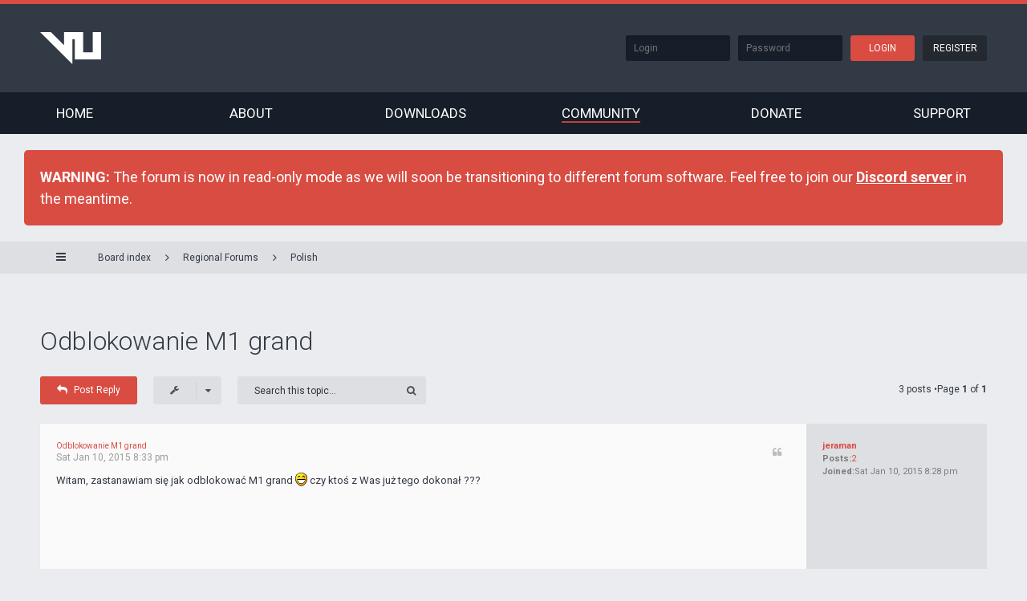

--- FILE ---
content_type: text/html; charset=UTF-8
request_url: http://forums.veniceunleashed.net/viewtopic.php?f=28&t=7379&sid=a6fc3a6b793acd5ed034672f0603a13b
body_size: 6674
content:
<!DOCTYPE html>
<html dir="ltr" lang="en-gb">
<head>
<meta charset="utf-8" />
<meta name="viewport" content="width=device-width, initial-scale=1" />
<title>Odblokowanie M1 grand -Venice Unleashed</title><link rel="alternate" type="application/atom+xml" title="Feed -Venice Unleashed" href="http://forums.veniceunleashed.net/feed.php" /><link rel="alternate" type="application/atom+xml" title="Feed -New Topics" href="http://forums.veniceunleashed.net/feed.php?mode=topics" /><link rel="alternate" type="application/atom+xml" title="Feed -Forum -Polish" href="http://forums.veniceunleashed.net/feed.php?f=28" /><link rel="alternate" type="application/atom+xml" title="Feed -Topic -Odblokowanie M1 grand" href="http://forums.veniceunleashed.net/feed.php?f=28&amp;t=7379" />
<!--[if IE]><link rel="shortcut icon" href="./styles/ariki/theme/images/favicon.ico"><![endif]-->
<link rel="apple-touch-icon-precomposed" href="./styles/ariki/theme/images/apple-touch-icon-precomposed.gif">
<link rel="icon" href="./styles/ariki/theme/images/favicon.gif" />
<link rel="icon" sizes="16x16" href="./styles/ariki/theme/images/favicon.ico" />	<link rel="canonical" href="http://forums.veniceunleashed.net/viewtopic.php?t=7379" />
<!--
	phpBB style name: Ariki
	Based on style:   prosilver
	Original author:  Gramziu
	Modified by:      NoFaTe
-->

<link href="//fonts.googleapis.com/css?family=Roboto:400,300,400italic,500,500italic,700,700italic&subset=latin,greek" rel="stylesheet" type="text/css">
<link href="//maxcdn.bootstrapcdn.com/font-awesome/4.3.0/css/font-awesome.min.css" rel="stylesheet" type="text/css" media="screen, projection" />

<link href="./styles/ariki/theme/stylesheet.css?assets_version=21" rel="stylesheet" type="text/css" media="screen, projection" />
<link href="./styles/ariki/theme/colours.css?assets_version=21" rel="stylesheet" type="text/css" media="screen, projection" />
<script src="https://ajax.googleapis.com/ajax/libs/jquery/1.11.3/jquery.min.js"></script>
</head>
<body id="phpbb" class="nojs notouch section-viewtopicltr">

<script>
  (function(i,s,o,g,r,a,m){i['GoogleAnalyticsObject']=r;i[r]=i[r]||function(){
  (i[r].q=i[r].q||[]).push(arguments)},i[r].l=1*new Date();a=s.createElement(o),
  m=s.getElementsByTagName(o)[0];a.async=1;a.src=g;m.parentNode.insertBefore(a,m)
  })(window,document,'script','//www.google-analytics.com/analytics.js','ga');

  ga('create', 'UA-40329338-2', 'auto');
  ga('require', 'displayfeatures');
  ga('send', 'pageview');

</script>

<div id="website-wrapper">
<div id="top-header">
    <div class="top-content">
        <div class="wrapper">
            <div class="left-content">
                <a href="./index.php?sid=3c7974274e1d42247c79eca6c501763a"><img src="./styles/ariki/theme/img/logo.png"/></a>
            </div>
            <div class="right-content">                <form class="header-login" action="./ucp.php?mode=login&amp;sid=3c7974274e1d42247c79eca6c501763a" method="POST">
                    <input type="text" class="header-input" name="username" placeholder="Login" /><input type="password" class="header-input" name="password" placeholder="Password" /><input type="submit" class="header-button primary" name="login" value="Login"/><a href="http://sso.emulatornexus.com/register"class="header-button">Register</a>
                    <input type="hidden" name="autologin" value="on"/><input type="hidden" name="redirect" value="./viewtopic.php?f=28&amp;t=7379&amp;sid=3c7974274e1d42247c79eca6c501763a" />

                </form>            </div>
        </div>
    </div>

    <div id="header-nav">
        <div class="wrapper">
            <label for="header-toggle"><i class="fa fa-bars"></i></label>
            <input type="checkbox" id="header-toggle".>
            <ul>
                <li>
                    <a href="//veniceunleashed.net">Home</a>
                </li>
                <li>
                    <a href="//veniceunleashed.net/about">About</a>
                </li>
                <li>
                    <a href="//veniceunleashed.net/downloads">Downloads</a>
                </li>
                <li class="active">
                    <a href="//forums.veniceunleashed.net">Community</a>
                </li>
                <li>
                    <a href="//veniceunleashed.net/donate">Donate</a>
                </li>
                <li>
                    <a href="//veniceunleashed.net/support">Support</a>
                </li>
            </ul>
        </div>
    </div></div>


<header id="page-header-c">
    <div class="wrap">
        <a id="top" accesskey="t"></a>
    </div>
</header>


<div id="overall-wrap">
	<a id="top" class="anchor" accesskey="t"></a>
	<a id="start_here" class="anchor"></a>
        <div id="information" class="rules">
            <div class="chunk" style="background: #D94C42; color: #fff; border-radius: 5px; padding: 20px; font-size: 18px;">
                <strong>WARNING: </strong> The forum is now in read-only mode as we will soon be transitioning to different forum software. Feel free to join our <a href="https://discordapp.com/invite/dpJwaVZ" style="color: #fff; font-weight: bold; text-decoration: underline;">Discord server</a> in the meantime.
            </div>
        </div>
<div id="wrap-subhead">
	<div class="wrap-subhead">
		<div class="chunk">
			<ul id="breadcrumbs" role="menubar">
				<li class="font-icon responsive-menu dropdown-container" data-skip-responsive="true">
					<a href="#" class="responsive-menu-link dropdown-trigger"><i class="fa fa-bars"></i></a>
					<div class="dropdown hidden">
						<div class="pointer"><div class="pointer-inner"></div></div>
						<ul class="dropdown-contents" role="menu">								<li class="separator"></li>								<li class="font-icon icon-search-unanswered"><a href="./search.php?search_id=unanswered&amp;sid=3c7974274e1d42247c79eca6c501763a" role="menuitem"><i class="fa fa-file-o"></i>Unanswered posts</a></li>
								<li class="font-icon icon-search-active"><a href="./search.php?search_id=active_topics&amp;sid=3c7974274e1d42247c79eca6c501763a" role="menuitem"><i class="fa fa-fire"></i>Active topics</a></li>							<li class="separator site-menu"></li>						</ul>
					</div>
				</li>				<li class="breadcrumbs rightside">					<span class="crumb"><a href="./index.php?sid=3c7974274e1d42247c79eca6c501763a" accesskey="h" itemtype="http://data-vocabulary.org/Breadcrumb" itemscope="" data-navbar-reference="index"><i class="fa fa-home"></i><span>Board index</span></a></span>						<span class="crumb"><a href="./viewforum.php?f=20&amp;sid=3c7974274e1d42247c79eca6c501763a" itemtype="http://data-vocabulary.org/Breadcrumb" itemscope=""data-forum-id="20">Regional Forums</a></span>						<span class="crumb"><a href="./viewforum.php?f=28&amp;sid=3c7974274e1d42247c79eca6c501763a" itemtype="http://data-vocabulary.org/Breadcrumb" itemscope=""data-forum-id="28">Polish</a></span>				</li>			</ul>

		</div>

	</div>
</div>

<div id="wrap-body">
	<div class="chunk">

		<div id="subhead-title">
			<h2 class="topic-title" style="margin-bottom: 20px"><a href="./viewtopic.php?f=28&amp;t=7379&amp;sid=3c7974274e1d42247c79eca6c501763a"  style="color: #323A45;font-size: 32px;font-weight: 300;text-decoration: none;">Odblokowanie M1 grand</a></h2>		</div>
		<div class="action-bar top">

			<div class="buttons">				<a href="./posting.php?mode=reply&amp;f=28&amp;t=7379&amp;sid=3c7974274e1d42247c79eca6c501763a" class="button font-icon" title="Post a reply"><i class="fa fa-reply"></i>Post Reply				</a>			</div>	<div class="dropdown-container dropdown-button-control topic-tools">
		<span title="Topic tools" class="button icon-button tools-icon dropdown-trigger dropdown-select"><i class="fa fa-wrench"></i></span>
		<div class="dropdown hidden">
			<div class="pointer"><div class="pointer-inner"></div></div>
			<ul class="dropdown-contents"><li class="font-icon icon-print"><a href="./viewtopic.php?f=28&amp;t=7379&amp;sid=3c7974274e1d42247c79eca6c501763a&amp;view=print" title="Print view" accesskey="p"><i class="fa fa-print"></i>Print view</a></li>			</ul>
		</div>
	</div>				<div class="search-box" role="search">
					<form method="get" id="topic-search" action="./search.php?sid=3c7974274e1d42247c79eca6c501763a">
					<fieldset>
						<input class="inputbox search"  type="search" name="keywords" id="search_keywords" size="20" placeholder="Search this topic…" />
						<button class="button" type="submit" title="Search"><i class="fa fa-search"></i></button><input type="hidden" name="t" value="7379" />
<input type="hidden" name="sf" value="msgonly" />
<input type="hidden" name="sid" value="3c7974274e1d42247c79eca6c501763a" />

					</fieldset>
					</form>
				</div>				<div class="pagination">3 posts						&bull;Page <strong>1</strong> of <strong>1</strong>				</div>
		</div>			<div id="p45148" class="post has-profilebg2">
				<div class="inner">

				<dl class="postprofile" id="profile45148">
					<dt class="no-profile-rankno-avatar">
						<div class="avatar-container">						</div><a href="./memberlist.php?mode=viewprofile&amp;u=643315&amp;sid=3c7974274e1d42247c79eca6c501763a" class="username">jeraman</a>
					</dt><dd class="profile-posts"><strong>Posts:</strong><a href="./search.php?author_id=643315&amp;sr=posts&amp;sid=3c7974274e1d42247c79eca6c501763a">2</a></dd><dd class="profile-joined"><strong>Joined:</strong>Sat Jan 10, 2015 8:28 pm</dd>
				</dl>

				<div class="postbody">					<div id="post_content45148">

					<h3class="first"><a href="#p45148">Odblokowanie M1 grand</a></h3>						<ul class="posts-buttons">								<li>
									<a href="./posting.php?mode=quote&amp;f=28&amp;p=45148&amp;sid=3c7974274e1d42247c79eca6c501763a" title="Reply with quote"><i class="fa fa-quote-left"></i><span>Quote</span></a>
								</li>						</ul>
					<p class="author"><a href="./viewtopic.php?p=45148&amp;sid=3c7974274e1d42247c79eca6c501763a#p45148">Sat Jan 10, 2015 8:33 pm</a> </p>
					<div class="content">Witam, zastanawiam się jak odblokować M1 grand  <img class="smilies" src="./images/smilies/icon_e_biggrin.gif" alt=":D" title="Very Happy" />  czy ktoś z Was już tego dokonał ???</div>					</div>

				</div>

				</div>
			</div>

			<hr class="divider" />			<div id="p48498" class="post has-profilebg1">
				<div class="inner">

				<dl class="postprofile" id="profile48498">
					<dt class="no-profile-rankno-avatar">
						<div class="avatar-container">						</div><a href="./memberlist.php?mode=viewprofile&amp;u=727665&amp;sid=3c7974274e1d42247c79eca6c501763a" class="username">wymiatacz98pl</a>
					</dt><dd class="profile-posts"><strong>Posts:</strong><a href="./search.php?author_id=727665&amp;sr=posts&amp;sid=3c7974274e1d42247c79eca6c501763a">3</a></dd><dd class="profile-joined"><strong>Joined:</strong>Sat Aug 29, 2015 7:29 pm</dd>
				</dl>

				<div class="postbody">					<div id="post_content48498">

					<h3><a href="#p48498">Re: Odblokowanie M1 grand</a></h3>						<ul class="posts-buttons">								<li>
									<a href="./posting.php?mode=quote&amp;f=28&amp;p=48498&amp;sid=3c7974274e1d42247c79eca6c501763a" title="Reply with quote"><i class="fa fa-quote-left"></i><span>Quote</span></a>
								</li>						</ul>
					<p class="author"><a href="./viewtopic.php?p=48498&amp;sid=3c7974274e1d42247c79eca6c501763a#p48498">Wed Dec 09, 2015 3:19 pm</a> </p>
					<div class="content">dostajesz go chyba jak gra wyczuje że masz starszą część BF'a na komputerze... z tym że to różnie bywa, miałem BF2 na kompie, a garand w BFBC2 raz był, a raz go nie było...</div>					</div>

				</div>

				</div>
			</div>

			<hr class="divider" />			<div id="p51855" class="post has-profilebg2">
				<div class="inner">

				<dl class="postprofile" id="profile51855">
					<dt class="no-profile-rankno-avatar">
						<div class="avatar-container">						</div><a href="./memberlist.php?mode=viewprofile&amp;u=921719&amp;sid=3c7974274e1d42247c79eca6c501763a" class="username">Mates1337</a>
					</dt><dd class="profile-posts"><strong>Posts:</strong><a href="./search.php?author_id=921719&amp;sr=posts&amp;sid=3c7974274e1d42247c79eca6c501763a">1</a></dd><dd class="profile-joined"><strong>Joined:</strong>Thu May 11, 2017 9:51 am</dd>
				</dl>

				<div class="postbody">					<div id="post_content51855">

					<h3><a href="#p51855">Re: Odblokowanie M1 grand</a></h3>						<ul class="posts-buttons">								<li>
									<a href="./posting.php?mode=quote&amp;f=28&amp;p=51855&amp;sid=3c7974274e1d42247c79eca6c501763a" title="Reply with quote"><i class="fa fa-quote-left"></i><span>Quote</span></a>
								</li>						</ul>
					<p class="author"><a href="./viewtopic.php?p=51855&amp;sid=3c7974274e1d42247c79eca6c501763a#p51855">Mon Jul 03, 2017 8:39 am</a> </p>
					<div class="content">W BFBC 2 odblokowujesz na którymś lvl, ewentualnie jak masz server Nemoskal Modded to masz tam od razu wszystko odblokowane. <img class="smilies" src="./images/smilies/icon_e_wink.gif" alt=";)" title="Wink" /></div>					</div>

				</div>

				</div>
			</div>

			<hr class="divider" />			<form id="viewtopic" method="post" action="./viewtopic.php?f=28&amp;t=7379&amp;sid=3c7974274e1d42247c79eca6c501763a">
			<fieldset class="display-options" style="margin-top: 0; ">				<label>Display posts from previous:<select name="st" id="st"><option value="0" selected="selected">All posts</option><option value="1">1 day</option><option value="7">7 days</option><option value="14">2 weeks</option><option value="30">1 month</option><option value="90">3 months</option><option value="180">6 months</option><option value="365">1 year</option></select></label><label>Sort by<select name="sk" id="sk"><option value="a">Author</option><option value="t" selected="selected">Post time</option><option value="s">Subject</option></select></label><label><select name="sd" id="sd"><option value="a" selected="selected">Ascending</option><option value="d">Descending</option></select></label><input type="submit" name="sort" value="Go" class="button2" />			</fieldset>
			</form>		<div class="action-bar bottom">
			<div class="buttons">				<a href="./posting.php?mode=reply&amp;f=28&amp;t=7379&amp;sid=3c7974274e1d42247c79eca6c501763a" class="button font-icon" title="Post a reply"><i class="fa fa-reply"></i>Post Reply				</a>			</div>	<div class="dropdown-container dropdown-button-control topic-tools">
		<span title="Topic tools" class="button icon-button tools-icon dropdown-trigger dropdown-select"><i class="fa fa-wrench"></i></span>
		<div class="dropdown hidden">
			<div class="pointer"><div class="pointer-inner"></div></div>
			<ul class="dropdown-contents"><li class="font-icon icon-print"><a href="./viewtopic.php?f=28&amp;t=7379&amp;sid=3c7974274e1d42247c79eca6c501763a&amp;view=print" title="Print view" accesskey="p"><i class="fa fa-print"></i>Print view</a></li>			</ul>
		</div>
	</div>				<div class="pagination">3 posts						&bull;Page <strong>1</strong> of <strong>1</strong>				</div>			<div class="clear"></div>
		</div>	<p class="jumpbox-return"><a href="./viewforum.php?f=28&amp;sid=3c7974274e1d42247c79eca6c501763a" class="left-box arrow-left" accesskey="r">Return to “Polish”</a></p>	<div class="dropdown-container dropdown-container-right dropdown-up dropdown-left dropdown-button-control" id="jumpbox">
		<span title="Jump to" class="dropdown-trigger button dropdown-select">Jump to		</span>
		<div class="dropdown hidden">
			<div class="pointer"><div class="pointer-inner"></div></div>
			<ul class="dropdown-contents">					<li><a href="./viewforum.php?f=3&amp;sid=3c7974274e1d42247c79eca6c501763a">Emulator Nexus</a></li>					<li>&nbsp; &nbsp;<a href="./viewforum.php?f=4&amp;sid=3c7974274e1d42247c79eca6c501763a">Announcements</a></li>					<li>&nbsp; &nbsp;<a href="./viewforum.php?f=5&amp;sid=3c7974274e1d42247c79eca6c501763a">Welcome Area</a></li>					<li>&nbsp; &nbsp;<a href="./viewforum.php?f=8&amp;sid=3c7974274e1d42247c79eca6c501763a">Administration Outpost</a></li>					<li><a href="./viewforum.php?f=41&amp;sid=3c7974274e1d42247c79eca6c501763a">Venice Unleashed</a></li>					<li>&nbsp; &nbsp;<a href="./viewforum.php?f=43&amp;sid=3c7974274e1d42247c79eca6c501763a">Announcements</a></li>					<li>&nbsp; &nbsp;<a href="./viewforum.php?f=39&amp;sid=3c7974274e1d42247c79eca6c501763a">Blog</a></li>					<li>&nbsp; &nbsp;<a href="./viewforum.php?f=11&amp;sid=3c7974274e1d42247c79eca6c501763a">General Discussion</a></li>					<li>&nbsp; &nbsp;<a href="./viewforum.php?f=40&amp;sid=3c7974274e1d42247c79eca6c501763a">Help and Support</a></li>					<li>&nbsp; &nbsp;<a href="./viewforum.php?f=42&amp;sid=3c7974274e1d42247c79eca6c501763a">Suggestions and Feedback</a></li>					<li>&nbsp; &nbsp;&nbsp; &nbsp;<a href="./viewforum.php?f=46&amp;sid=3c7974274e1d42247c79eca6c501763a">Implemented</a></li>					<li>&nbsp; &nbsp;&nbsp; &nbsp;<a href="./viewforum.php?f=47&amp;sid=3c7974274e1d42247c79eca6c501763a">Rejected</a></li>					<li><a href="./viewforum.php?f=44&amp;sid=3c7974274e1d42247c79eca6c501763a">Project Rome</a></li>					<li>&nbsp; &nbsp;<a href="./viewforum.php?f=45&amp;sid=3c7974274e1d42247c79eca6c501763a">Announcements</a></li>					<li>&nbsp; &nbsp;<a href="./viewforum.php?f=6&amp;sid=3c7974274e1d42247c79eca6c501763a">Updates</a></li>					<li>&nbsp; &nbsp;<a href="./viewforum.php?f=10&amp;sid=3c7974274e1d42247c79eca6c501763a">General Discussion</a></li>					<li>&nbsp; &nbsp;<a href="./viewforum.php?f=19&amp;sid=3c7974274e1d42247c79eca6c501763a">Help and Support</a></li>					<li>&nbsp; &nbsp;<a href="./viewforum.php?f=18&amp;sid=3c7974274e1d42247c79eca6c501763a">Suggestions and Feedback</a></li>					<li>&nbsp; &nbsp;<a href="./viewforum.php?f=33&amp;sid=3c7974274e1d42247c79eca6c501763a">Modifications</a></li>					<li><a href="./viewforum.php?f=14&amp;sid=3c7974274e1d42247c79eca6c501763a">General Discussion</a></li>					<li>&nbsp; &nbsp;<a href="./viewforum.php?f=15&amp;sid=3c7974274e1d42247c79eca6c501763a">General Discussion</a></li>					<li>&nbsp; &nbsp;<a href="./viewforum.php?f=16&amp;sid=3c7974274e1d42247c79eca6c501763a">Game Discussion</a></li>					<li>&nbsp; &nbsp;<a href="./viewforum.php?f=17&amp;sid=3c7974274e1d42247c79eca6c501763a">Random Discussion</a></li>					<li><a href="./viewforum.php?f=20&amp;sid=3c7974274e1d42247c79eca6c501763a">Regional Forums</a></li>					<li>&nbsp; &nbsp;<a href="./viewforum.php?f=21&amp;sid=3c7974274e1d42247c79eca6c501763a">German</a></li>					<li>&nbsp; &nbsp;<a href="./viewforum.php?f=22&amp;sid=3c7974274e1d42247c79eca6c501763a">French</a></li>					<li>&nbsp; &nbsp;<a href="./viewforum.php?f=23&amp;sid=3c7974274e1d42247c79eca6c501763a">Russian</a></li>					<li>&nbsp; &nbsp;<a href="./viewforum.php?f=24&amp;sid=3c7974274e1d42247c79eca6c501763a">Brazilian / Portuguese</a></li>					<li>&nbsp; &nbsp;<a href="./viewforum.php?f=25&amp;sid=3c7974274e1d42247c79eca6c501763a">Bulgarian</a></li>					<li>&nbsp; &nbsp;<a href="./viewforum.php?f=27&amp;sid=3c7974274e1d42247c79eca6c501763a">Romanian</a></li>					<li>&nbsp; &nbsp;<a href="./viewforum.php?f=28&amp;sid=3c7974274e1d42247c79eca6c501763a">Polish</a></li>					<li>&nbsp; &nbsp;<a href="./viewforum.php?f=35&amp;sid=3c7974274e1d42247c79eca6c501763a">Chinese</a></li>					<li>&nbsp; &nbsp;<a href="./viewforum.php?f=36&amp;sid=3c7974274e1d42247c79eca6c501763a">Serbian, Bosnian, Croatian</a></li>					<li>&nbsp; &nbsp;<a href="./viewforum.php?f=37&amp;sid=3c7974274e1d42247c79eca6c501763a">Spanish</a></li>			</ul>
		</div>
	</div>			<div class="stat-block online-list">
				<h3>Who is online</h3>
				<p>Users browsing this forum: No registered users and 53 guests</p>
			</div>
	</div>
</div>
</div>

<div id="footer-push"></div>
</div>

<div id="wrap-footer">
	<div id="site-footer-nav" role="navigation">
		<div class="chunk">
			<ul class="site-footer-nav" role="menubar">
				<li class="small-icon icon-home breadcrumbs">					<span class="crumb"><a href="./index.php?sid=3c7974274e1d42247c79eca6c501763a" data-navbar-reference="index">Board index</a></span>				</li>				<li class="rightside">All times are <abbr title="UTC">UTC</abbr></li>					<li class="small-icon icon-delete-cookies rightside"><a href="./ucp.php?mode=delete_cookies&amp;sid=3c7974274e1d42247c79eca6c501763a" data-ajax="true" data-refresh="true" role="menuitem">Delete all board cookies</a></li><li class="small-icon icon-team rightside" data-last-responsive="true"><a href="./memberlist.php?mode=team&amp;sid=3c7974274e1d42247c79eca6c501763a" role="menuitem">The team</a></li>			</ul>
		</div>
	</div>

	<div id="site-footer">
		<ul id="footer-social">
			<li>
				<a href="https://github.com/EmulatorNexus" target="_blank"><i class="fa fa-github"></i></a>
			</li>
			<li>
				<a href="https://twitter.com/VeniceUnleashed" target="_blank"><i class="fa fa-twitter"></i></a>
			</li>
			<li>
				<a href="https://www.youtube.com/user/emulatornexusyt" target="_blank"><i class="fa fa-youtube"></i></a>
			</li>
			<li>
				<a href="https://twitter.com/EmulatorNexus" target="_blank"><i class="fa fa-twitter"></i></a>
			</li>
		</ul>

		<div class="chunk">			Copyright &copy; <a href="http://emulatornexus.com">Emulator Nexus</a>, 2011 - 2015<br/>
			Powered by <a href="http://phpbb.com" target="_blank">phpBB</a> - Base theme by <a href="http://themeforest.net/user/Gramziu" target="_blank">Gramziu</a><br />GZIP: Off		</div>
	</div>

	<div id="darkenwrapper" data-ajax-error-title="AJAX error" data-ajax-error-text="Something went wrong when processing your request." data-ajax-error-text-abort="User aborted request." data-ajax-error-text-timeout="Your request timed out; please try again." data-ajax-error-text-parsererror="Something went wrong with the request and the server returned an invalid reply.">
		<div id="darken">&nbsp;</div>
	</div>

	<div id="phpbb_alert" class="phpbb_alert" data-l-err="Error" data-l-timeout-processing-req="Request timed out.">
		<a href="#" class="alert_close"></a>
		<h3 class="alert_title">&nbsp;</h3><p class="alert_text"></p>
	</div>
	<div id="phpbb_confirm" class="phpbb_alert">
		<a href="#" class="alert_close"></a>
		<div class="alert_text"></div>
	</div>

	<div style="display: none;">
		<a id="bottom" class="anchor" accesskey="z"></a>	</div>
</div>


<script type="text/javascript" src="./assets/javascript/jquery.min.js?assets_version=21"></script><script type="text/javascript" src="./assets/javascript/core.js?assets_version=21"></script>
<script>
	$(function() {
		$("#st, #sd, #sk, #ch").chosen({
			disable_search: true,
			width: "auto"
		});
	});
</script><script type="text/javascript" src="./styles/ariki/template/forum_fn.js?assets_version=21"></script>

<script type="text/javascript" src="./styles/ariki/template/ajax.js?assets_version=21"></script>

<script type="text/javascript" src="./styles/ariki/template/chosen.jquery.min.js?assets_version=21"></script>


<script type="text/javascript">var FixHeaderBlur=function(){var s=window.innerWidth,e=$("#intro-block-blur");e.css("background-size",(1920>s?1920:s)+"px auto");var i=1200,o=-(s-i)/2;1920>s&&(o=-360),i>s&&(o+=(s-i)/2),e.css("background-position",o+"px center")};FixHeaderBlur(),window.onresize=FixHeaderBlur;var s_AdsBlock=$(".spons-block");if(0==s_AdsBlock.length){var s_HasSpons=$(".has-spons");s_HasSpons.length>0&&s_HasSpons.each(function(){var s=$('<div class="secondary-block spons-block"><div class="secondary-block-header"><h3>Sponsors</h3></div><div class="secondary-block-content"><div class="adblock">This is a free project supported by advertisements<br><br>Please consider disabling your AdBlocker on this page</div></div></div>');$(this).after(s)})}else s_AdsBlock.each(function(){$(this).is(":visible")||$(this).show();var s=$(this).find("iframe");if(0==s.length||s.height()<=1){var e=$(this).find(".adblock");0==e.length&&(e=$('<div class="adblock">This is a free project supported by advertisements<br><br>Please consider disabling your AdBlocker on this page</div>'),$(this).find(".mono-block-content").append(e)),e.show()}});</script>
<script type="text/javascript">function drags(e,a,t){e.on("mousedown touchstart",function(s){e.addClass("draggable"),a.addClass("resizable");var i=s.pageX?s.pageX:s.originalEvent.touches[0].pageX,n=e.outerWidth(),o=e.offset().left+n-i,l=t.offset().left,u=t.outerWidth();minLeft=l+10,maxLeft=l+u-n-10,e.parents().on("mousemove touchmove",function(e){var t=e.pageX?e.pageX:e.originalEvent.touches[0].pageX;leftValue=t+o-n,leftValue<minLeft?leftValue=minLeft:leftValue>maxLeft&&(leftValue=maxLeft),widthValue=100*(leftValue+n/2-l)/u+"%",$(".draggable").css("left",widthValue).on("mouseup touchend touchcancel",function(){$(this).removeClass("draggable"),a.removeClass("resizable")}),$(".resizable").css("width",widthValue)}).on("mouseup touchend touchcancel",function(){e.removeClass("draggable"),a.removeClass("resizable")}),s.preventDefault()}).on("mouseup touchend touchcancel",function(){e.removeClass("draggable"),a.removeClass("resizable")})}$(document).ready(function(){$(".ba-slider").each(function(){var e=$(this),a=e.width()+"px";e.find(".resize img").css("width",a),drags(e.find(".handle"),e.find(".resize"),e)})}),$(window).resize(function(){$(".ba-slider").each(function(){var e=$(this),a=e.width()+"px";e.find(".resize img").css("width",a)})});</script>
<script defer src="https://static.cloudflareinsights.com/beacon.min.js/vcd15cbe7772f49c399c6a5babf22c1241717689176015" integrity="sha512-ZpsOmlRQV6y907TI0dKBHq9Md29nnaEIPlkf84rnaERnq6zvWvPUqr2ft8M1aS28oN72PdrCzSjY4U6VaAw1EQ==" data-cf-beacon='{"version":"2024.11.0","token":"0cedf5764a1e473b9d15c96010a90f17","r":1,"server_timing":{"name":{"cfCacheStatus":true,"cfEdge":true,"cfExtPri":true,"cfL4":true,"cfOrigin":true,"cfSpeedBrain":true},"location_startswith":null}}' crossorigin="anonymous"></script>
</body>
</html>


--- FILE ---
content_type: text/css
request_url: http://forums.veniceunleashed.net/styles/ariki/theme/stylesheet.css?assets_version=21
body_size: 18385
content:
*,
*:before,
*:after {
  border: none;
  box-sizing: border-box;
  margin: 0;
  padding: 0;
}
body {
  font: 400 10px/1.5 "Roboto", Arial, Helvetica, sans-serif;
}
h1 {
  font-size: 3.1em;
}
h2 {
  font-size: 2em;
  font-weight: 400;
}
h3 {
  font-size: 1.6em;
  font-weight: 400;
  letter-spacing: 0.5px;
  line-height: 1;
}
h4 {
  font-size: 1.6em;
  font-weight: 400;
  letter-spacing: 0.5px;
  line-height: 1;
}
p {
  font-size: 1.3em;
  line-height: 1.5;
}
img {
  border-width: 0;
} 
hr {
  /* Also see tweaks.css */
  border: 0 solid transparent;
  border-top-width: 1px;
  height: 1px;
  margin: 5px 0;
  display: block;
  clear: both;
}
hr.dashed {
  border-top-style: dashed;
  margin: 10px 0;
}
hr.divider {
  display: none;
}
p.right {
  text-align: right;
}
p.jumpbox-return {
  line-height: 33px;
}
b,
strong {
  font-weight: bold;
}
i,
em {
  font-style: italic;
}
u {
  text-decoration: underline;
}
ul {
  list-style-type: disc;
}
ol {
  list-style-type: decimal;
}
li {
  display: list-item;
}
ul ul,
ol ul {
  list-style-type: circle;
}
ol ol ul,
ol ul ul,
ul ol ul,
ul ul ul {
  list-style-type: square;
}
*::-webkit-input-placeholder {
  opacity: 1;
}
*:-moz-placeholder {
  opacity: 1;
}
*::-moz-placeholder {
  opacity: 1;
}
*:-ms-input-placeholder {
  opacity: 1;
}
/* Main blocks
---------------------------------------- */
#wrap-body {
  padding: 20px 0 20px;
  position: relative;
}
#page-footer {
  clear: both;
}
#page-footer h3 {
  margin-top: 20px;
}
.side-block {
  margin-bottom: 20px;
}
.side-block > img {
  display: block;
  max-width: 100%;
}
.side-block-head {
  font-size: 1.2em;
  padding: 17px 20px;
  margin: 0;
}
.side-block-body {
  font-size: 1.3em;
  padding: 20px;
  margin: 0;
}
.side-block-body fieldset {
  font-size: 1em;
}
.side-block-body input {
  font-size: 1em;
}
.side-login #username,
.side-login #password,
.side-login #remember-me {
  display: block;
  float: left;
  margin: 0 0 10px;
  width: 100%;
}
.side-login #remember-me input {
  height: auto;
  margin: 0 10px 1px 0;
}
.logo {
  float: left;
  width: auto;
  margin: 41.5px 0;
}
.logo:hover {
  text-decoration: none;
}
/* Site description and logo */
#site-description {
  float: left;
}
#site-description h1 {
  margin-right: 0;
}
/* Simple body */
#simple-body h2 {
  line-height: 50px;
}
#simple-body {
  font-size: 1.2em;
}
#simple-body h2 {
  font-size: 1.6667em;
}
#simple-body .copyright {
  font-size: 0.9167em;
}
#simple-body p,
#simple-body fieldset,
#simple-body .action-bar,
#simple-body th,
#simple-body td {
  font-size: 1em;
}
/* Round cornered boxes and backgrounds
---------------------------------------- */
.navbar {
  padding: 3px 10px;
}
.forabg {
  margin-bottom: 20px;
  overflow: hidden;
}
.forumbg {
  margin-bottom: 20px;
  overflow: hidden;
}
.panel {
  margin-bottom: 20px;
  padding: 20px;
}
.post {
  padding: 0;
  margin-bottom: 20px;
  background-repeat: no-repeat;
  background-position: 100% 0;
  position: relative;
}
.rowbg {
  margin: 5px 5px 2px 5px;
}
.content > *:last-child,
.inner > *:last-child,
.panel > *:last-child,
.column1 > *:last-child,
.column2 > *:last-child {
  margin-bottom: 0 !important;
}
.content > fieldset dl:last-child,
.column1 dl:last-child {
  padding-bottom: 0;
}
/* Horizontal lists
----------------------------------------*/
.navbar ul.linklist {
  padding: 2px 0;
}
ul.linklist {
  display: block;
  margin: 0;
}
ul.linklist > li {
  float: left;
  font-size: 1.1em;
  line-height: 2.2em;
  list-style-type: none;
  margin-right: 20px;
  width: auto;
}
ul.linklist > li.rightside,
p.rightside,
a.rightside {
  float: right;
  margin-right: 0;
  margin-left: 20px;
  text-align: right;
}
ul.navlinks {
  border: none;
}
ul.leftside {
  float: left;
  margin-left: 0;
  margin-right: 5px;
  text-align: left;
}
ul.rightside {
  float: right;
  margin-left: 5px;
  margin-right: -5px;
  text-align: right;
}
ul.linklist li.responsive-menu {
  position: relative;
  margin: 0 5px;
}
ul.linklist li.responsive-menu a.responsive-menu-link {
  display: inline-block;
  margin: 0 5px;
  font-size: 16px;
  position: relative;
  width: 16px;
  line-height: 20px;
  text-decoration: none;
}
.hasjs ul.linklist.leftside,
.hasjs ul.linklist.rightside {
  max-width: 48%;
}
.hasjs ul.linklist.fullwidth {
  max-width: none;
}
/* Bulletin icons for list items
----------------------------------------*/
ul.linklist.bulletin > li:before {
  display: inline-block;
  content: "\2022";
  font-size: inherit;
  line-height: inherit;
  padding-right: 4px;
}
ul.linklist.bulletin > li:first-child:before,
ul.linklist.bulletin > li.rightside:last-child:before {
  content: none;
}
ul.linklist.bulletin > li.no-bulletin:before {
  content: none;
}
.responsive-menu:before {
  display: none !important;
}
/* Dropdown menu
----------------------------------------*/
.dropdown-container {
  position: relative;
}
.dropdown-container-right {
  float: right;
}
.dropdown-container-left {
  float: left;
}
.nojs .dropdown-container:hover .dropdown {
  display: block !important;
}
.dropdown {
  position: absolute;
  left: 0;
  top: 1.2em;
  z-index: 2;
  padding: 0;
  margin-right: -500px;
}
.dropdown a {
  padding: 7.5px 20px;
  display: inline-block;
  line-height: 1.5;
  width: 100%;
  transition: background-color 0.15s ease, border-color 0.15s ease, color 0.15s ease;
}
.dropdown.live-search {
  top: auto;
}
.dropdown-container.topic-tools {
  float: left;
}
.dropdown-up .dropdown {
  top: auto;
  bottom: 1.2em;
}
.dropdown-left .dropdown,
.nojs .rightside .dropdown {
  left: auto;
  right: 0;
  margin-left: -500px;
  margin-right: 0;
}
.dropdown-button-control .dropdown {
  top: 32px;
}
.dropdown-button-control.dropdown-up .dropdown {
  top: auto;
  bottom: 32px;
}
.dropdown .pointer {
  display: none;
}
.dropdown .dropdown-contents {
  z-index: 2;
  overflow: hidden;
  overflow-y: auto;
  padding: 10px 0;
  position: relative;
  min-width: 40px;
  max-height: 300px;
  border-radius: 3px;
  -webkit-box-sizing: border-box;
  -moz-box-sizing: border-box;
  box-sizing: border-box;
}
.dropdown li {
  float: none !important;
  line-height: 27px !important;
  font-size: 1em !important;
  list-style: none;
  margin: 0;
  padding: 0;
  white-space: nowrap;
  text-align: left;
}
.dropdown-contents > li > a {
  padding-right: 30px;
}
.dropdown-nonscroll > li > a {
  padding-right: 20px;
}
.dropdown li:first-child,
.dropdown li.separator + li,
.dropdown li li {
  border-top: 0;
}
.dropdown li li:first-child {
  margin-top: 4px;
}
.dropdown li li:last-child {
  padding-bottom: 0;
}
.dropdown li li {
  padding-left: 18px;
}
.wrap .dropdown li,
.dropdown.wrap li,
.dropdown-extended li {
  white-space: normal;
}
.dropdown li.separator {
  border-top: 1px solid transparent;
  margin: 5px 20px;
  padding: 0;
}
.dropdown li.separator:first-child,
.dropdown li.separator:last-child {
  display: none !important;
}
.dropdown-page-jump .dropdown-contents {
  padding-left: 20px;
  padding-right: 20px;
}
.dropdown-page-jump .page-jump-form > .inputbox {
  padding: 0 0 0 7px;
}
/* Table styles
----------------------------------------*/
table {
  border-collapse: collapse;
}
table.table1 {
  width: 100%;
}
#ucp-main table.table1 {
  padding: 2px;
}
table.table1 thead th {
  font-weight: normal;
  line-height: 1.3em;
  font-size: 1.2em;
  padding: 14px 0 14px 20px;
}
table.table1 thead th span {
  padding-left: 20px;
}
table.table1 td {
  font-size: 1.3em;
}
table.table1 tbody tr {
  transition: background-color 0.15s ease;
}
table.table1 tbody td {
  padding: 18px 0 18px 20px;
}
table.table1 tbody th {
  padding: 18px 0 18px 20px;
  text-align: left;
}
/* Specific column styles */
table.table1 .name {
  text-align: left;
}
table.table1 .posts {
  text-align: center;
  width: 7%;
}
table.table1 .joined {
  text-align: left;
  width: 15%;
}
table.table1 .active {
  text-align: left;
  width: 15%;
}
table.table1 .mark {
  text-align: center;
  width: 7%;
}
table.table1 .info {
  text-align: left;
  width: 30%;
}
table.table1 .info div {
  width: 100%;
  white-space: normal;
  overflow: hidden;
}
table.table1 .autocol {
  line-height: 2em;
  white-space: nowrap;
}
table.table1 thead .autocol {
  padding-left: 1em;
}
table.table1 span.rank-img {
  float: right;
  width: auto;
}
table.info td {
  padding: 3px;
}
table.info tbody th {
  padding: 3px;
  text-align: right;
  vertical-align: top;
  font-weight: normal;
}
.forumbg table.table1 {
  margin: 0;
}
.forumbg-table > .inner {
  margin: 0 -1px;
}
#color_palette_placeholder table {
  border-collapse: separate;
  border-spacing: 1px;
}
/* Misc layout styles
---------------------------------------- */
/* column[1-2] styles are containers for two column layouts
   Also see tweaks.css */
.column1 {
  float: left;
  clear: left;
  width: 50%;
  padding-right: 10px;
  margin-bottom: 20px;
}
.column2 {
  float: right;
  clear: right;
  width: 50%;
  padding-left: 10px;
  margin-bottom: 20px;
}
.column1:last-child,
.column2:last-child {
  margin-bottom: 0;
}
/* General classes for placing floating blocks */
.left-box {
  float: left;
  width: auto;
  text-align: left;
  max-width: 100%;
}
.left-box.profile-details {
  width: 80%;
}
.right-box {
  float: right;
  width: auto;
  text-align: right;
  max-width: 100%;
}
dl.details dt {
  float: left;
  clear: left;
  width: 30%;
  text-align: right;
  display: block;
}
dl.details dd {
  margin-left: 0;
  padding-left: 20px;
  margin-bottom: 5px;
  float: left;
  width: 65%;
  overflow: hidden;
  text-overflow: ellipsis;
}
fieldset.fields1 ul.recipients {
  list-style-type: none;
  line-height: 1.8;
  max-height: 150px;
  overflow-y: auto;
}
fieldset.fields1 dd.recipients {
  clear: left;
  margin-left: 0;
  margin-bottom: 0;
}
fieldset.fields1 dd.recipients input.button2 {
  margin-left: 0;
}
fieldset.fields1 ul.recipients input.button2 {
  font-size: 0.8em;
  margin-right: 0;
  padding: 0;
}
fieldset.fields1 dl.pmlist > dt {
  width: auto !important;
}
fieldset.fields1 dl.pmlist dd.recipients {
  margin-left: 0 !important;
}
/* Action-bars (container for post/reply buttons, pagination, etc.)
---------------------------------------- */
.action-bar {
  clear: both;
  display: inline-block;
  font-size: 12px;
  margin: 0;
  width: 100%;
}
.action-bar > div {
  margin-bottom: 20px;
}
.panel .action-bar:last-child > div {
  margin-bottom: 0;
}
.action-bar > .clear {
  margin: 0 !important;
}
.action-bar.compact {
  line-height: 33px;
  margin-bottom: 20px;
}
.forabg + .action-bar {
  margin-top: 2em;
}
/* Pagination
---------------------------------------- */
.pagination {
  float: right;
  text-align: right;
  width: auto;
  line-height: 33px;
}
.action-bar.bottom .pagination {
  margin-top: 0;
}
.pagination > ul {
  display: inline-block;
  list-style: none;
  margin-left: 20px;
}
.pagination > ul > li {
  display: inline-block !important;
  padding: 0;
  font-size: 100%;
  line-height: normal;
  vertical-align: middle;
}
.pagination li a,
.pagination li span {
  border: 1px solid transparent;
  display: block;
  font-size: 1em;
  font-weight: normal;
  line-height: 33px;
  height: 35px;
  width: 35px;
  text-align: center;
  text-decoration: none;
  transition: background-color 0.15s ease, border-color 0.15s ease, color 0.15s ease;
}
.pagination li.ellipsis {
  display: none;
}
.pagination li.page-jump a {
  padding: 0 20px;
  width: auto;
}
.pagination li.page-jump a {
  width: auto;
}
.pagination > ul > li:first-child a,
.pagination > ul > li:first-child span {
  border-top-left-radius: 3px;
  border-bottom-left-radius: 3px;
}
.pagination > ul > li:last-child a,
.pagination > ul > li:last-child span {
  border-top-right-radius: 3px;
  border-bottom-right-radius: 3px;
}
/* Pagination in viewforum for multipage topics */
.row .pagination {
  display: inline-block;
  float: right;
  font-size: 0.8462em;
  margin: -1px 0 0;
  padding-left: 4px;
  line-height: 1;
  vertical-align: top;
}
.row .pagination > ul {
  margin: 0;
}
.row .pagination ul li {
  padding: 0 0 0 1px;
}
.row .pagination a {
  border: none;
  height: 21px;
  line-height: 22px;
  padding: 0 7.5px;
  width: auto;
  transition: background-color 0.15s ease, border-color 0.15s ease, color 0.15s ease;
}
/* jQuery popups
---------------------------------------- */
.phpbb_alert {
  display: none;
  left: 0;
  padding: 20px;
  position: fixed;
  right: 0;
  top: 150px;
  z-index: 50;
  width: 560px;
  margin: 0 auto;
  border-radius: 3px;
}
.phpbb_alert h3 {
  margin-bottom: 20px;
}
.phpbb_alert .alert_close {
  float: right;
}
.phpbb_alert .alert_close:after {
  float: right;
  width: 40px;
  height: 40px;
  line-height: 40px;
  margin-right: -20px;
  margin-top: -20px;
  text-align: center;
  overflow: hidden;
  text-decoration: none !important;
  content: "\f00d";
  display: block;
  font-family: FontAwesome;
  font-size: 14px;
  border-style: solid;
  border-width: 0 0 1px 1px;
  border-radius: 0 3px 0 3px;
}
.phpbb_alert .alert_close:hover {
  background-position: 0 -16px;
}
.phpbb_alert p {
  margin: 8px 0;
  padding-bottom: 8px;
}
.phpbb_alert label {
  display: block;
  margin: 8px 0;
  padding-bottom: 8px;
}
.phpbb_alert div.alert_text > p,
.phpbb_alert div.alert_text > label,
.phpbb_alert div.alert_text > select,
.phpbb_alert div.alert_text > textarea,
.phpbb_alert div.alert_text > input {
  font-size: 1.1em;
}
#darkenwrapper {
  display: none;
  position: relative;
  z-index: 44;
}
#darken {
  position: fixed;
  left: 0;
  top: 0;
  width: 100%;
  height: 100%;
  opacity: 0.75;
  z-index: 45;
}
#loading_indicator {
  border-radius: 100%;
  display: none;
  margin-top: -50px;
  margin-left: -50px;
  height: 50px;
  width: 50px;
  line-height: 50px;
  text-align: center;
  font-size: 28px;
  position: fixed;
  left: 50%;
  top: 50%;
  z-index: 51;
}
/* Miscellaneous styles
---------------------------------------- */
#forum-permissions {
  float: right;
  width: auto;
  padding-left: 5px;
  margin-left: 5px;
  margin-top: 10px;
  text-align: right;
}
.copyright {
  padding: 20px 0;
  text-align: center;
}
.small {
  font-size: 0.9em !important;
}
.titlespace {
  margin-bottom: 15px;
}
.headerspace {
  margin-top: 20px;
}
.error {
  font-weight: 600;
  font-size: 1em !important;
}
div.rules {
  margin: 0;
  font-size: 1.3em;
  padding: 20px;
  margin-bottom: 20px;
}
div.rules ul,
div.rules ol {
  margin-left: 20px;
}
#information {
  margin: 0;
}
p.post-notice {
  position: relative;
  padding: 20px 20px 20px 68px;
  margin-bottom: 20px;
}
p.post-notice:before {
  content: "\f0e3";
  display: block;
  font-family: FontAwesome;
  font-size: 28px;
  position: absolute;
  margin-top: -21px;
  overflow: hidden;
  top: 50%;
  bottom: 0;
  left: 20px;
  width: 28px;
  height: 42px;
  background: transparent none 50% 50% no-repeat;
  pointer-events: none;
}
#jumpbox {
  margin: 0 0 20px;
}
#jumpbox .dropdown {
  font-size: 1.2em;
}
.stat-block {
  clear: both;
  margin-bottom: 20px;
}
.stat-block > h3 {
  font-size: 1.2em;
  padding: 17px 20px;
  margin: 0;
}
.stat-block > p {
  padding: 20px;
  margin: 0;
}
#online-list-stat {
  border-top-style: solid;
  border-top-width: 1px;
}
#top {
  position: absolute;
  top: -20px;
}
.clear {
  display: block;
  clear: both;
  font-size: 1px;
  line-height: 1px;
  background: transparent;
}
/* Inner box-model clearing */
.inner:after,
ul.linklist:after,
.action-bar:after,
.notification_text:after,
.tabs-container:after,
#tabs > ul:after,
#minitabs > ul:after,
.postprofile .avatar-container:after,
.clearfix:after,
fieldset dl:after,
ul.topiclist dl:after,
dl.polls:after {
  clear: both;
  content: "";
  display: block;
}
.hidden {
  display: none;
}
.smilies {
  vertical-align: text-bottom;
}
.icon-notification {
  position: relative;
}
.member-search {
  float: left;
  margin: 0;
  padding: 6px 10px;
}
.member-search strong {
  font-size: 0.95em;
}
.dropdown-extended {
  display: none;
  z-index: 1;
}
.dropdown-extended ul {
  max-height: 350px;
  overflow-y: auto;
  overflow-x: hidden;
  clear: both;
}
.dropdown-extended ul li {
  padding: 0;
  margin: 0 !important;
  float: none;
  list-style-type: none;
  font-size: 0.95em;
  clear: both;
  position: relative;
}
.dropdown-extended ul li.no_notifications {
  padding: 20px;
}
.dropdown-extended .dropdown-contents {
  max-height: none;
  padding: 0;
  position: absolute;
  width: 340px;
}
.nojs .dropdown-extended .dropdown-contents {
  position: relative;
}
.dropdown-extended .header {
  padding: 0 0 0 20px;
  font-family: "Roboto", Arial, Helvetica, sans-serif;
  font-size: 11px;
  font-weight: normal;
  text-align: left;
  line-height: 40px;
  border-bottom-style: solid;
  border-bottom-width: 1px;
}
.dropdown-extended .header .header_settings {
  float: right;
  font-weight: normal;
  text-transform: none;
}
.dropdown-extended .header .header_settings a {
  height: 40px;
  line-height: 40px;
  width: 40px;
  padding: 0;
  text-align: center;
}
.dropdown-extended .footer {
  border-top-style: solid;
  border-top-width: 1px;
  font-size: 11px;
  text-align: center;
  line-height: 40px;
}
.dropdown-extended ul li a,
.dropdown-extended ul li.no-url {
  padding: 10px 20px;
}
.dropdown-extended .footer > a {
  line-height: 40px;
}
.dropdown-extended ul li a,
.notification_list dt > a,
.dropdown-extended .footer > a {
  display: block;
  text-decoration: none;
}
.notification_list ul li img {
  float: left;
  height: auto !important;
  margin-right: 10px;
  max-height: 38px;
  max-width: 38px;
  width: auto !important;
}
.notification_list ul li p {
  margin-bottom: 4px;
  font-size: 1em !important;
}
.notification_list p.notification-reference,
.notification_list p.notification-location,
.notification_list li a p.notification-reason {
  overflow: hidden;
  text-overflow: ellipsis;
  white-space: nowrap;
}
.notification_list p.notification-time {
  font-size: 10px;
  margin: 0;
  text-align: left;
}
.notification_list div.notifications {
  margin-left: 50px;
  padding: 5px;
}
.notification_list div.notifications a {
  display: block;
}
.notification_list p.notifications_title {
  font-family: "Roboto", Arial, Helvetica, sans-serif;
  font-size: 13px !important;
}
.notification_list p.notifications_title strong {
  font-weight: bold;
}
.notification_list p.notifications_time {
  font-size: 10px !important;
}
.notification_text {
  margin-left: 0px;
}
/* Navbar specific list items
----------------------------------------*/
#quick-links {
  margin: 0 20px 0 0;
}
#quick-links a.responsive-menu-link {
  display: block;
  font-size: inherit;
  line-height: inherit;
  margin: 0;
  width: auto;
}
#quick-links a.responsive-menu-link > i {
  font-size: 14px;
}
.compact #quick-links a.responsive-menu-link {
  font-size: 0;
}
.compact .icon-notification > a > span,
.compact .icon-pm > a > span {
  display: none;
}
.compact .icon-notification > a > strong,
.compact .icon-pm > a > strong {
  padding-left: 2px;
}
.dropdown-page-jump .dropdown {
  top: 32px;
}
.dropdown-page-jump.dropdown-up .dropdown {
  bottom: 20px;
}
.dropdown-page-jump input.tiny {
  width: 50px;
}
.dropdown .clone.hidden + li.separator {
  display: none;
}
.dropdown .clone.hidden + li {
  border-top: none;
}
/* Content Styles
---------------------------------------- */
ul.topiclist {
  display: block;
  list-style-type: none;
  margin: 0;
}
ul.forums {
  background: transparent none repeat-x 0 0;
}
ul.topiclist li {
  display: block;
  list-style-type: none;
  margin: 0;
}
ul.topiclist dl {
  position: relative;
}
ul.topiclist li.row dl {
  padding: 20px 0;
}
ul.topiclist dt,
ul.topiclist dd {
  float: left;
}
ul.topiclist dt {
  width: 100%;
  margin-right: -440px;
  font-size: 1.3em;
}
ul.topiclist.missing-column dt {
  margin-right: -345px;
}
ul.topiclist.two-long-columns dt {
  margin-right: -250px;
}
ul.topiclist.two-columns dt {
  margin-right: -80px;
}
ul.topiclist dt .list-inner {
  margin-right: 440px;
  padding-left: 20px;
  padding-right: 20px;
}
ul.topiclist.missing-column dt .list-inner {
  margin-right: 345px;
}
ul.topiclist.two-long-columns dt .list-inner {
  margin-right: 250px;
}
ul.topiclist.two-columns dt .list-inner {
  margin-right: 80px;
}
ul.topiclist dd {
  -webkit-box-sizing: border-box;
  -moz-box-sizing: border-box;
  box-sizing: border-box;
}
ul.topiclist dfn {
  /* Labels for post/view counts */
  position: absolute;
  left: -9999px;
  width: 990px;
}
ul.topiclist li.row dt a.subforum {
  position: relative;
  white-space: nowrap;
  padding: 0 ;
}
.forum-image {
  float: left;
  padding-top: 5px;
  margin-right: 5px;
}
li.row strong {
  font-weight: normal;
}
li.header dt,
li.header dd {
  line-height: 1.5em;
  padding-top: 14px;
  padding-bottom: 14px;
  font-size: 1.2em;
  font-family: "Roboto", Arial, Helvetica, sans-serif;
}
li.header dt {
  width: 100%;
  margin-right: -440px;
}
li.header dt .list-inner {
  margin-right: 440px;
}
li.header dd {
  -webkit-box-sizing: border-box;
  -moz-box-sizing: border-box;
  box-sizing: border-box;
}
li.header dl.icon dt,
li.header dl.icon dd {
  min-height: 0;
}
li.header dl.icon dt .list-inner {
  /* Tweak for headers alignment when folder icon used */
  padding-left: 20px;
  padding-right: 50px;
}
/* Forum list column styles */
dl.icon {
  background-position: 27px 50%;
  /* Position of folder icon */
  background-repeat: no-repeat;
}
dl.icon dt {
  background-repeat: no-repeat;
  background-position: 27px 95%;
  /* Position of topic icon */
}
dl.icon dt .list-inner {
  padding-left: 90px;
  /* Space for folder icon */
}
dl.icon dt,
dl.icon dd {
  min-height: 35px;
}
dl a.icon-link {
  /* topic row icon links */
  display: block;
  width: 30px;
  height: 30px;
  padding: 0;
  position: absolute;
  top: 50%;
  left: 0;
  margin-top: -15px;
  margin-left: 9px;
}
dd.posts,
dd.topics,
dd.views,
dd.extra,
dd.mark {
  width: 80px;
  text-align: center;
  line-height: 1.5em;
  font-size: 1.2em;
}
dd.posts,
dd.topics,
dd.views {
  width: 95px;
}
/* List in forum description */
dl.icon dt ol,
dl.icon dt ul {
  list-style-position: inside;
  margin-left: 1em;
}
dl.icon dt li {
  display: list-item;
  list-style-type: inherit;
}
dd.lastpost,
dd.moderation,
dd.time,
dd.info {
  width: 250px;
  font-size: 1.2em;
}
dd.redirect {
  padding-left: 190px;
  width: 440px;
  font-size: 1.2em;
}
dd.lastpost .lastpost-last {
  font-size: 10px;
  transition: color 0.15s ease;
}
dd.lastpost .lastpost-last i {
  line-height: 1;
  vertical-align: text-top;
}
dd.redirect {
  line-height: 2.5em;
}
dd.time {
  line-height: 200%;
}
dd.extra,
dd.mark {
  line-height: 200%;
}
dd.option {
  width: 125px;
  line-height: 200%;
  text-align: center;
  font-size: 1.1em;
}
.posts-approve {
  margin-right: 7.5px;
}
.topic-ap {
  font-size: 14px;
  margin-right: 7.5px;
}
/* Post body styles
----------------------------------------*/
.postbody {
  padding: 20px;
  line-height: 1.5em;
  float: none;
  margin-right: 225px;
  position: relative;
}
.postbody .ignore {
  font-size: 1.1em;
}
.postbody h3 {
  /* Postbody requires a different h3 format - so change it here */
  margin-top: 0 !important;
  margin-bottom: 0.3em !important;
  text-transform: none;
  border: none;
  font-family: "Roboto", Arial, Helvetica, sans-serif;
  line-height: 125%;
}
.postbody h3 img {
  /* Also see tweaks.css */
  vertical-align: bottom;
}
.has-profile .postbody h3 {
  /* If there is a post-profile, we position the post-buttons differently */
  float: none !important;
  margin-right: 180px;
}
.postbody .content {
  font-size: 1.3em;
  line-height: 1.5em;
  text-align: justify;
  overflow-x: auto;
}
.postbody img.postimage {
  max-width: 100%;
}
/* Topic review panel
----------------------------------------*/
#review {
  margin: 20px 0;
}
#topicreview {
  padding: 20px 20px 0;
  overflow: auto;
  height: 300px;
}
#topicreview .postbody {
  width: auto;
  float: none;
  margin: 0;
  height: auto;
}
#topicreview .post {
  height: auto;
}
#topicreview h2 {
  border-bottom-width: 0;
}
.post-ignore .postbody {
  display: none;
}
/* MCP Post details
----------------------------------------*/
#post_details {
  /* This will only work in IE7+, plus the others */
  overflow: auto;
  max-height: 300px;
}
/* Content container styles
----------------------------------------*/
.content {
  min-height: 100px;
  overflow: hidden;
  line-height: 1.5em;
  font-family: "Roboto", Arial, Helvetica, sans-serif;
  font-size: 1em;
  word-wrap: break-word;
}
.content h2,
.panel h2 {
  font-weight: 300;
  font-size: 2em;
  margin-bottom: 20px;
}
.panel h3 {
  margin: 0 0 20px;
}
.panel p {
  font-size: 1.3em;
  margin-bottom: 20px;
  line-height: 1.5em;
}
.panel dl {
  font-size: 1.2em;
}
.content p {
  font-family: "Roboto", Arial, Helvetica, sans-serif;
  font-size: 1.2em;
  margin-bottom: 1em;
  line-height: 1.5em;
}
dl.faq {
  font-family: "Roboto", Arial, Helvetica, sans-serif;
  font-size: 1.3em;
  margin: 0 0 20px;
  line-height: 1.5em;
}
dl.faq dt {
  font-weight: bold;
}
.content dl.faq {
  margin: 20px 0;
}
.content li {
  list-style-type: inherit;
}
.content ul,
.content ol {
  margin-bottom: 1em;
  margin-left: 3em;
}
.posthilit {
  padding: 0 2px 1px 2px;
}
/* Post author */
p.author {
  margin-bottom: 0.6em;
  padding: 0 0 5px 0;
  font-family: "Roboto", Arial, Helvetica, sans-serif;
  font-size: 1.2em;
  line-height: 1.2em;
}
/* Post signature */
.signature {
  margin-top: 20px;
  padding-top: 20px;
  font-size: 1.1em;
  border-top: 1px solid transparent;
  clear: left;
  line-height: 1.5em;
  overflow: hidden;
  width: 100%;
}
.signature.standalone {
  border-top-width: 0;
  margin-top: 0;
}
dd .signature {
  margin: 0;
  padding: 0;
  clear: none;
  border: none;
}
.signature li {
  list-style-type: inherit;
}
.signature ul,
.signature ol {
  margin-bottom: 1em;
  margin-left: 3em;
}
/* Post noticies */
.notice {
  font-family: "Roboto", Arial, Helvetica, sans-serif;
  width: auto;
  margin-top: 20px;
  padding: 10px;
  font-size: 1em;
  clear: left;
  border-radius: 3px;
  transition: color 0.15s ease;
}
/* Jump to post link for now */
ul.searchresults {
  list-style: none;
  text-align: right;
  clear: both;
}
/* BB Code styles
----------------------------------------*/
/* Quote block */
blockquote {
  border: 1px solid transparent;
  font-size: 0.8462em;
  margin: 20px 0 0;
  padding: 10px 20px 20px;
  position: relative;
  overflow: hidden;
  border-radius: 3px;
}
blockquote:after {
  color: rgba(0, 0, 0, 0.05);
  content: "\f10d";
  display: block;
  font-family: FontAwesome;
  font-size: 33px;
  left: -3px;
  line-height: 1;
  position: absolute;
  top: -5px;
  pointer-events: none;
}
blockquote blockquote {
  font-size: 1em;
}
blockquote cite {
  display: block;
  font-size: 1em;
  font-style: normal;
  font-weight: 600;
  line-height: 20px;
  margin-bottom: 10px;
  margin-left: 20px;
}
blockquote.uncited {
  padding-top: 20px;
}
/* Code block */
.codebox {
  padding: 10px 20px 20px;
  border: 1px solid transparent;
  font-size: 0.8462em;
  position: relative;
  margin: 20px 0 0;
  overflow: hidden;
  border-radius: 3px;
}
.codebox:after {
  color: rgba(0, 0, 0, 0.05);
  content: "\f121";
  display: block;
  font-family: FontAwesome;
  font-size: 33px;
  left: -3px;
  line-height: 1;
  position: absolute;
  top: -5px;
  pointer-events: none;
}
.codebox p {
  margin-bottom: 10px;
  margin-left: 20px;
  line-height: 20px;
  font-size: 1em !important;
  font-weight: 600;
  display: block;
}
blockquote .codebox {
  margin-left: 0;
  font-size: 1em;
}
.codebox code {
  overflow: auto;
  display: block;
  height: auto;
  max-height: 200px;
  white-space: normal;
  font: 1em Monaco, "Andale Mono", "Courier New", Courier, mono;
  line-height: 1.5em;
  margin: 0;
}
/* Attachments
----------------------------------------*/
.attachbox {
  border: 1px solid transparent;
  font-size: 1.1em;
  margin: 20px 0 0;
  padding: 10px 20px 20px;
  position: relative;
  overflow: hidden;
  border-radius: 3px;
}
.attachbox:after {
  color: rgba(0, 0, 0, 0.05);
  content: "\f0c6";
  display: block;
  font-family: FontAwesome;
  font-size: 44px;
  left: -3px;
  line-height: 1;
  position: absolute;
  top: -5px;
  pointer-events: none;
  transform: rotate(90deg);
}
.attachbox dt {
  font-weight: 600;
}
.attachbox dd {
  clear: left;
  overflow-x: auto;
}
.attachbox dd dd {
  border: none;
}
.attachbox p {
  line-height: 1.5em;
  font-weight: normal;
  clear: left;
}
.attachbox p.stats {
  line-height: 1.5em;
  font-weight: normal;
  clear: left;
}
.attach-image {
  margin: 20px 0 0 !important;
  max-width: 100%;
}
.attach-image img {
  cursor: default;
}
/* Inline image thumbnails */
div.inline-attachment dl.thumbnail,
div.inline-attachment dl.file {
  display: block;
  margin-bottom: 4px;
}
div.inline-attachment p {
  font-size: 100%;
}
dl.file {
  font-family: "Roboto", Arial, Helvetica, sans-serif;
  display: block;
}
dl.file dt {
  text-transform: none;
  margin: 10px 0 0;
  padding: 0;
  font-weight: 600;
  font-family: "Roboto", Arial, Helvetica, sans-serif;
}
dl.file dd {
  margin: 0;
  padding: 0;
}
dl.thumbnail img {
  padding: 3px;
  border: 1px solid transparent;
  box-sizing: border-box;
}
dl.thumbnail dd {
  font-style: italic;
  font-family: "Roboto", Arial, Helvetica, sans-serif;
}
.attachbox dl.thumbnail dd {
  font-size: 100%;
}
dl.thumbnail dt a:hover img {
  border: 1px solid transparent;
}
/* Post poll styles
----------------------------------------*/
fieldset.polls {
  font-family: "Roboto", Arial, Helvetica, sans-serif;
}
fieldset.polls dl {
  margin-bottom: 20px;
  padding: 0;
  line-height: 1.5em;
}
fieldset.polls dl.voted {
  font-weight: bold;
}
fieldset.polls dt {
  text-align: left;
  float: left;
  display: block;
  width: 230px;
  border-right: none;
  padding: 6.5px 0 0;
  margin: 0 20px 5px 0;
  font-size: 1em;
}
fieldset.polls dd {
  float: left;
  width: 10%;
  border-left: none;
  padding: 0 0 0 20px;
  margin-left: 0;
  font-size: 1em;
}
fieldset.polls dd.resultbar {
  float: none;
  margin: 0 250px;
  padding: 0;
  width: auto;
}
fieldset.polls dd.poll_option_percent {
  margin: 0 0 0 20px;
  padding: 6.5px 0 0;
  width: 230px;
  float: right;
}
fieldset.polls dd input {
  margin: 2px 0;
}
fieldset.polls dd div {
  font-family: "Roboto", Arial, Helvetica, sans-serif;
  font-weight: 400;
  height: 31px;
  line-height: 31px;
  min-width: 8px;
  overflow: visible;
  padding: 0 20px;
  text-align: right;
}
.vote-submitted {
  font-size: 1.2em;
  font-weight: bold;
  text-align: center;
}
/* Poster profile block
----------------------------------------*/
.postprofile {
  margin: 0;
  padding: 20px 20px 0;
  min-height: 80px;
  width: 225px;
  float: right;
  display: block;
  font-size: 1.1em;
}
.postprofile dd,
.postprofile dt {
  line-height: 1.5em;
}
.postprofile dd {
  overflow: hidden;
  text-overflow: ellipsis;
}
.postprofile strong {
  font-weight: 600;
}
.postprofile dt.no-profile-rank,
.postprofile dd.profile-rank,
.postprofile .search-result-date {
  margin-bottom: 10px;
}
/* Post-profile avatars */
.postprofile .has-avatar .avatar-container {
  margin-bottom: 20px;
  overflow: hidden;
}
.postprofile .avatar {
  display: block;
  float: left;
  max-width: 100%;
}
.postprofile .avatar img {
  display: block;
  height: auto !important;
  max-width: 100%;
}
.postprofile .profile-posts a {
  font-weight: normal;
}
dd.profile-warnings {
  font-weight: bold;
}
dd.profile-contact {
  overflow: visible;
  float: left;
}
.online {
  position: relative;
}
.online:before {
  border-radius: 100%;
  content: "";
  height: 10px;
  position: absolute;
  right: 20px;
  top: 20px;
  width: 10px;
}
.postprofile::after,
.postbody::after {
  clear: both;
  content: "";
  display: block;
}
/* Profile used on view-profile */
.profile-avatar img {
  max-width: 100%;
}
/* pm list in compose message if mass pm is enabled */
dl.pmlist dt {
  width: 60% !important;
}
dl.pmlist dt textarea {
  height: auto;
  width: 95%;
  margin: 20px 0;
}
dl.pmlist dd {
  margin-left: 61% !important;
  margin-bottom: 2px;
}
.action-bar div.dl_links {
  padding: 10px 0 0 10px;
}
div.dl_links {
  display: inline-block;
  text-transform: none;
}
.dl_links strong {
  font-weight: bold;
}
.dl_links ul {
  list-style-type: none;
  margin: 0;
  display: inline-block;
}
.dl_links li {
  display: inline-block;
}
.attachment-filename {
  width: 100%;
}
.ellipsis-text {
  display: inline-block;
  overflow: hidden;
  text-overflow: ellipsis;
  white-space: nowrap;
}
table.fixed-width-table {
  table-layout: fixed;
}
/* Show scrollbars for items with overflow on iOS devices
----------------------------------------*/
.postbody .content::-webkit-scrollbar,
#topicreview::-webkit-scrollbar,
#post_details::-webkit-scrollbar,
.codebox code::-webkit-scrollbar,
.attachbox dd::-webkit-scrollbar,
.attach-image::-webkit-scrollbar,
.dropdown-extended ul::-webkit-scrollbar {
  width: 8px;
  height: 8px;
  -webkit-appearance: none;
  background: rgba(0, 0, 0, 0.1);
  border-radius: 3px;
}
.postbody .content::-webkit-scrollbar-thumb,
#topicreview::-webkit-scrollbar-thumb,
#post_details::-webkit-scrollbar-thumb,
.codebox code::-webkit-scrollbar-thumb,
.attachbox dd::-webkit-scrollbar-thumb,
.attach-image::-webkit-scrollbar-thumb,
.dropdown-extended ul::-webkit-scrollbar-thumb {
  background: rgba(0, 0, 0, 0.3);
  border-radius: 3px;
}
/* Link Styles
---------------------------------------- */
/* Links adjustment to correctly display an order of rtl/ltr mixed content */
a {
  direction: ltr;
  unicode-bidi: embed;
  text-decoration: none;
  transition: color 0.15s ease;
}
a:hover {
  text-decoration: none;
}
a[style*="color"]:hover {
  text-decoration: underline;
}
/* Coloured usernames */
.username-coloured {
  font-weight: 600;
  display: inline !important;
  padding: 0 !important;
}
/* Navigation bar links */
li.breadcrumbs span:first-child > a {
  display: inline-block;
}
/* Notification mark read link */
.dropdown-extended a.mark_read {
  display: none;
  margin-top: 0;
  position: absolute;
  z-index: 2;
  right: 10px;
  top: 10px;
  width: 30px;
  height: 30px;
  padding: 0;
  text-align: center;
  line-height: 30px;
  -webkit-box-sizing: border-box;
  -moz-box-sizing: border-box;
  box-sizing: border-box;
}
.dropdown-extended li:hover a.mark_read {
  display: block;
}
/* Links for forum/topic lists */
a.forumtitle {
  font-family: "Roboto", Arial, Helvetica, sans-serif;
  font-weight: 700;
  text-decoration: none;
  vertical-align: text-top;
  line-height: 1;
}
a.topictitle {
  font-family: "Roboto", Arial, Helvetica, sans-serif;
  font-weight: 700;
  text-decoration: none;
  vertical-align: text-top;
  line-height: 1;
}
a.lastsubject {
  font-weight: 600;
  text-decoration: none;
}
/* Post body links */
.postlink {
  text-decoration: none;
}
.postlink:hover {
  text-decoration: none;
}
.signature a,
.signature a:hover {
  border: none;
}
/* Profile links */
.postprofile a,
.postprofile dt.author a {
  font-weight: 600;
  text-decoration: none;
}
/* Profile searchresults */
.search .postprofile a {
  text-decoration: none;
  font-weight: normal;
}
/* Back to top of page */
.back2top {
  clear: both;
  height: 11px;
  text-align: right;
}
a.top {
  background: none no-repeat top left;
  text-decoration: none;
  width: 11px;
  height: 11px;
  display: block;
  float: right;
  overflow: hidden;
  letter-spacing: 1000px;
  text-indent: 11px;
}
a.top2 {
  background: none no-repeat 0 50%;
  text-decoration: none;
  padding-left: 15px;
}
/* Arrow links  */
a.arrow-up:after,
a.arrow-left:after,
a.arrow-down:after,
a.arrow-right:after {
  display: block;
  font-family: FontAwesome;
  font-size: 11px;
  position: absolute;
  top: 0;
}
a.arrow-up:after,
a.arrow-left:after {
  left: 0;
}
a.arrow-down:after,
a.arrow-right:after {
  right: 0;
}
a.arrow-up:after {
  content: "\f062";
}
a.arrow-left:after {
  content: "\f060";
}
a.arrow-down:after {
  content: "\f063";
}
a.arrow-right:after {
  content: "\f061";
}
a.arrow-up,
a.arrow-left,
a.arrow-down,
a.arrow-right {
  display: inline-block;
  position: relative;
}
a.arrow-up,
a.arrow-left {
  padding-left: 17.5px;
}
a.arrow-down,
a.arrow-right {
  padding-right: 17.5px;
}
/* invisible skip link, used for accessibility  */
.skiplink {
  position: absolute;
  left: -999px;
  width: 990px;
}
/* Feed icon in forumlist_body.html */
a.feed-icon-forum {
  float: right;
  margin: 3px;
}
a.anchor {
  display: block;
}
#attach-panel-multi {
  display: none;
  margin-bottom: 1em;
}
#file-list td {
  vertical-align: middle;
}
.attach-name {
  width: 50%;
}
.attach-comment {
  width: 30%;
}
.attach-filesize {
  width: 15%;
}
.attach-status {
  width: 5%;
}
.attach-filesize,
.attach-status {
  text-align: center;
}
.attach-controls {
  display: inline-block;
  float: right;
}
#attach-row-tpl,
.nojs .file-inline-bbcode {
  display: none;
}
#file-total-progress {
  height: 2px;
  display: block;
  position: relative;
  margin: 4px -10px -6px -10px;
}
.file-progress {
  display: inline-block;
  height: 8px;
  width: 50px;
}
.file-progress-bar,
#file-total-progress-bar {
  display: block;
  height: 100%;
  width: 0;
}
.file-status {
  display: inline-block;
  height: 16px;
  width: 16px;
}
.file-name {
  max-width: 65%;
  vertical-align: bottom;
}
.r-lastpost-container {
  margin-top: -15px;
  font-size: 20px;
  position: absolute;
  right: 10px;
  top: 50%;
  display: none;
}
.r-lastpost {
  height: 30px;
  line-height: 25px;
  vertical-align: middle;
  width: 20px;
  display: inline-block;
  text-align: center;
  display: none;
}
/* Form Styles
---------------------------------------- */
/* General form styles
----------------------------------------*/
fieldset {
  border-width: 0;
  font-family: "Roboto", Arial, Helvetica, sans-serif;
  font-size: 1.3em;
}
input {
  font-weight: normal;
  vertical-align: middle;
  font-size: 1.2em;
  font-family: "Roboto", Arial, Helvetica, sans-serif;
}
select {
  font-family: "Roboto", Arial, Helvetica, sans-serif;
  font-weight: normal;
  cursor: pointer;
  vertical-align: middle;
  border: 1px solid transparent;
  padding: 0 0 0 20px;
  font-size: 1em;
  height: 33px;
  transition: background-color 0.15s ease, border-color 0.15s ease;
}
select:focus {
  outline-style: none;
}
option {
  padding-right: 1em;
}
select optgroup option {
  padding-right: 1em;
  font-family: "Roboto", Arial, Helvetica, sans-serif;
}
textarea {
  font-family: "Roboto", Arial, Helvetica, sans-serif;
  width: 60%;
  padding: 5px 20px 0 !important;
  font-size: 1em;
  line-height: 1.4em;
}
label {
  cursor: default;
  padding-right: 20px;
  transition: color 0.15s ease;
}
label input {
  vertical-align: middle;
}
label input[type="checkbox"] {
  vertical-align: -2px;
}
label img {
  vertical-align: middle;
}
/* Definition list layout for forms
---------------------------------------- */
fieldset dl {
  padding: 0 0 20px;
  font-size: 1em !important;
}
fieldset dt {
  float: left;
  width: 40%;
  text-align: left;
  display: block;
  padding-top: 6.5px;
}
fieldset dd {
  margin-left: 41%;
  vertical-align: top;
  padding-top: 6.5px;
}
fieldset dd + dd {
  margin-top: 5px;
}
fieldset dd .inputbox,
fieldset dd select {
  margin-top: -6.5px;
}
fieldset input,
fieldset select,
fieldset textarea {
  font-size: 0.9231em;
}
/* Specific layout 1 */
fieldset.fields1 dt {
  width: 15em;
  border-right-width: 0;
}
fieldset.fields1 dd {
  margin-left: 15em;
  border-left-width: 0;
}
fieldset.fields1 div {
  margin-bottom: 10px;
}
/* Set it back to 0px for the reCaptcha divs: PHPBB3-9587 */
fieldset.fields1 #recaptcha_widget_div div,
fieldset.fields1 .live-search div {
  margin-bottom: 0;
}
/* Specific layout 2 */
fieldset.fields2 dt {
  width: 15em;
  border-right-width: 0;
}
fieldset.fields2 dd {
  margin-left: 16em;
  border-left-width: 0;
}
/* Form elements */
dt label {
  font-weight: 600;
  text-align: left;
}
dd label {
  white-space: nowrap;
}
dd input.button,
dd input.button1,
dd input.button2,
dd input.button3,
dd input.inputbox,
dd textarea {
  margin-right: 20px;
}
dd input[type="radio"] {
  margin-right: 7.5px;
}
dd select {
  width: auto;
}
dd select[multiple] {
  width: 100%;
}
dd textarea {
  width: 85%;
}
/* Hover effects */
#timezone {
  width: 95%;
}
/* Display options on viewtopic/viewforum pages  */
fieldset.display-options {
  text-align: center;
  margin: 20px 0 0;
  font-size: 1.2em;
  line-height: 33px;
}
fieldset.display-options label {
  display: inline-block;
  white-space: nowrap;
  padding-right: 20px;
  margin-bottom: 20px;
  vertical-align: top;
}
fieldset.display-options input {
  margin-bottom: 20px;
  vertical-align: top;
}
fieldset.display-options > a {
  margin-bottom: 20px;
}
.display-options #st,
.display-options #sk,
.display-options #st_chosen,
.display-options #sk_chosen {
  margin-left: 20px;
}
#dest_folder {
  margin-left: 20px;
}
/* Display actions for ucp and mcp pages */
fieldset.display-actions {
  text-align: right;
  line-height: 2em;
  white-space: nowrap;
}
fieldset.display-actions label {
  white-space: nowrap;
}
fieldset.sort-options {
  line-height: 33px;
}
/* MCP forum selection*/
fieldset.forum-selection {
  margin: 5px 0 3px 0;
  float: right;
}
fieldset.forum-selection2 {
  margin: 13px 0 3px 0;
  float: right;
}
/* Submit button fieldset */
fieldset.submit-buttons {
  text-align: center;
  vertical-align: middle;
}
fieldset.submit-buttons input {
  vertical-align: middle;
}
/* Posting page styles
----------------------------------------*/
#colour_palette {
  margin: 0 250px 0 0;
  overflow: hidden;
}
/* Buttons used in the editor */
#format-buttons {
  margin: 0 250px 0 0;
  width: auto;
}
#format-buttons input,
#format-buttons select {
  display: inline-block;
  line-height: 40px;
  height: 40px;
  padding: 0 15px;
  vertical-align: middle;
  transition: background-color 0.15s ease;
}
/* Main message box */
#message-box {
  width: auto;
  margin: 0 250px 20px 0;
}
#message-box textarea {
  font-family: "Roboto", Arial, Helvetica, sans-serif;
  width: 450px;
  height: 270px;
  min-width: 100%;
  max-width: 100%;
  resize: vertical;
  padding: 5px 20px 0;
}
textarea#message {
  height: auto;
}
/* Emoticons panel */
#smiley-box {
  width: 230px;
  float: right;
}
#smiley-box img {
  margin: 3px;
}
/* Input field styles
---------------------------------------- */
.inputbox {
  border: 1px solid transparent;
  height: 33px;
  padding: 0 20px;
  transition: background-color 0.15s ease, border-color 0.15s ease;
}
.inputbox:hover,
.inputbox:focus {
  border: 1px solid transparent;
  outline-style: none;
}
input.inputbox {
  width: 85%;
}
input.medium {
  width: 50%;
}
input.narrow {
  width: 25%;
}
input.tiny {
  width: 150px;
}
textarea.inputbox {
  width: 85%;
}
.autowidth {
  width: auto !important;
}
input[type="search"] {
  -webkit-appearance: textfield;
  -webkit-box-sizing: content-box;
}
input[type="search"]::-webkit-search-decoration,
input[type="search"]::-webkit-search-results-button,
input[type="search"]::-webkit-search-results-decoration {
  display: none;
}
input[type="search"]::-webkit-search-cancel-button {
  cursor: pointer;
}
/* Form button styles
---------------------------------------- */
.button1,
.button2,
.button3 {
  border-radius: 3px;
  transition: background-color 0.15s ease, border-color 0.15s ease, color 0.15s ease;
}
.button1 + .button1,
.button1 + .button2,
.button1 + .button3,
.button2 + .button1,
.button2 + .button2,
.button2 + .button3,
.button3 + .button1,
.button3 + .button2,
.button3 + .button3 {
  margin-left: 20px;
}
input.button1,
input.button2 {
  font-size: 1em;
}
a.button1,
input.button1,
input.button3,
a.button2,
input.button2 {
  width: auto !important;
  height: 35px;
  padding: 0 20px;
  font-family: "Roboto", Arial, Helvetica, sans-serif;
}
a.button1,
input.button1 {
  border: 1px solid transparent;
}
input.button3 {
  padding: 0;
  margin: 0;
  line-height: 5px;
  height: 12px;
  font-variant: small-caps;
}
input[type="button"],
input[type="submit"],
input[type="reset"],
input[type="checkbox"],
input[type="radio"] {
  cursor: pointer;
}
/* Alternative button */
a.button2,
input.button2,
input.button3 {
  border: 1px solid transparent;
}
/* <a> button in the style of the form buttons */
a.button1,
a.button1:link,
a.button1:visited,
a.button1:active,
a.button2,
a.button2:link,
a.button2:visited,
a.button2:active,
a.button3,
a.button3:link,
a.button3:visited,
a.button3:active {
  display: inline-block;
  text-decoration: none;
  padding: 0 20px;
  height: 33px;
  line-height: 31px;
  vertical-align: text-bottom;
}
/* Hover states */
a.button1:hover,
input.button1:hover,
a.button2:hover,
input.button2:hover,
input.button3:hover {
  border: 1px solid transparent;
  background-position: 0 100%;
}
input.disabled {
  font-weight: normal;
}
/* Focus states */
input.button1:focus,
input.button2:focus,
input.button3:focus {
  outline-style: none;
}
/* Topic and forum Search */
.search-box {
  float: left;
}
.search-box .inputbox {
  border-style: solid;
  border-width: 1px 0 1px 1px;
  background-image: none;
  float: left;
  height: 35px;
  padding: 0 20px;
  font-size: 1em;
  width: 200px !important;
  border-radius: 3px 0 0 3px;
  -webkit-box-sizing: border-box;
  -moz-box-sizing: border-box;
  box-sizing: border-box;
  transition: background-color 0.15s ease, border-color 0.15s ease;
}
.search-box button {
  border-style: solid;
  border-width: 1px 1px 1px 0;
  float: left;
  height: 35px;
  line-height: 35px;
  padding: 0;
  text-align: center;
  width: 35px;
  border-radius: 0 3px 3px 0;
  transition: background-color 0.15s ease, border-color 0.15s ease;
}
.search-box button > i {
  line-height: 29px;
}
#forum-search fieldset,
#topic-search fieldset {
  font-size: 1em;
}
input.search {
  background-image: none;
  background-repeat: no-repeat;
  background-position: left 1px;
  padding-left: 17px;
}
.full {
  width: 95%;
}
.medium {
  width: 50%;
}
.narrow {
  width: 25%;
}
.tiny {
  width: 10%;
}
select[multiple="multiple"] {
  height: auto !important;
  padding: 0;
}
select[multiple="multiple"] option {
  padding: 5px 20px;
}
#poll_option_text,
#add {
  height: auto;
  padding: 5px 20px 0;
}
#avatar_upload_file {
  height: auto;
  padding: 2.5px 20px;
  max-height: 33px;
}
#mcp,
#mcp_ban > .submit-buttons {
  margin-bottom: 20px;
}
/* Button Styles
---------------------------------------- */
.button {
  cursor: pointer;
  display: inline-block;
  height: 35px;
  line-height: 33px;
  font-size: 12px;
  white-space: nowrap;
  border-width: 1px 1px 2px;
  border-style: solid;
  background: transparent none 0 0 repeat-x;
  padding: 0 20px;
  font-family: "Roboto", Arial, Helvetica, sans-serif;
  position: relative;
  text-decoration: none !important;
  outline-style: none !important;
  vertical-align: bottom;
  border-radius: 3px;
  transition: background-color 0.15s ease, border-color 0.15s ease, color 0.15s ease;
}
.dropdown-select {
  border-width: 1px;
  padding-right: 52px;
}
.dropdown-select:after {
  border-left: 1px solid;
  content: "\f0d7";
  font-family: FontAwesome;
  position: absolute;
  top: 0;
  right: 0;
  margin-top: 6px;
  line-height: 23px;
  height: 21px;
  width: 31px;
  text-align: center;
}
.buttons,
.buttons .button {
  float: left;
}
.buttons .button,
.dropdown-select {
  margin-right: 20px;
}
#jumpbox .dropdown-select {
  margin: 0;
}
.button-ar,
.button-ra {
  text-align: center;
  display: block;
  margin-right: 7.5px;
  vertical-align: top;
  cursor: pointer;
  transition: color 0.15s ease;
}
.button-ar {
  float: left;
  font-size: 16px;
  width: 23px;
  height: 23px;
  line-height: 23px;
}
.button-ra {
  float: right;
  font-size: 14px;
  width: 16px;
  height: 16px;
  line-height: 16px;
}
/* Icon images
---------------------------------------- */
.small-icon {
  background-position: 0 50%;
  background-repeat: no-repeat;
  background-image: none;
}
.small-icon > a {
  display: inline-block;
  padding: 0 0 0 18px;
}
ul.linklist.bulletin > li.small-icon:before {
  display: none;
}
ul.linklist.bulletin > li.font-icon:before {
  display: none;
}
.font-icon > i,
.font-icon > a > i {
  margin-right: 7.5px;
  font-size: 13px;
  transition: color 0.15s ease;
}
.dropdown .small-icon > a {
  display: block;
}
/* Poster contact icons
----------------------------------------*/
.contact-icon-pm,
.contact-icon-email,
.contact-icon-phpbb_website,
.contact-icon-phpbb_facebook,
.contact-icon-phpbb_twitter,
.contact-icon-phpbb_skype,
.contact-icon-phpbb_youtube,
.contact-icon-phpbb_googleplus {
  font-size: 0;
  width: 17px;
  height: 17px;
  line-height: 17px;
  text-align: center;
  display: inline-block;
  margin: 0 2.5px 0 0;
  transition: color 0.15s ease, background-color 0.15s ease;
}
.contact-icon-pm:after,
.contact-icon-email:after,
.contact-icon-phpbb_website:after,
.contact-icon-phpbb_facebook:after,
.contact-icon-phpbb_twitter:after,
.contact-icon-phpbb_skype:after,
.contact-icon-phpbb_youtube:after,
.contact-icon-phpbb_googleplus:after {
  font-size: 12px;
  font-family: FontAwesome;
  display: inline-block;
}
.contact-icon-pm:after {
  content: "\f075";
}
.contact-icon-email:after {
  content: "\f0e0";
}
.contact-icon-phpbb_website:after {
  content: "\f0ac";
}
.contact-icon-phpbb_facebook:after {
  content: "\f230";
}
.contact-icon-phpbb_twitter:after {
  content: "\f099";
}
.contact-icon-phpbb_skype:after {
  content: "\f17e";
}
.contact-icon-phpbb_youtube:after {
  content: "\f16a";
}
.contact-icon-phpbb_googleplus:after {
  content: "\f0d5";
}
/* Post control buttons
--------------------------------------------- */
.posts-buttons {
  float: none;
  list-style: none;
  position: absolute;
  margin: 0;
  right: 20px;
  top: 20px;
}
.posts-buttons li {
  float: left;
}
.posts-buttons a {
  display: block;
  float: right;
  font-size: 1em;
  height: 33px;
  line-height: 33px;
  position: relative;
  text-align: center;
  width: 33px;
  border-radius: 0 3px 3px 0;
  transition: color 0.15s ease, background-color 0.15s ease;
}
.posts-buttons i {
  font-size: 12px;
}
.posts-buttons span {
  height: 33px;
  opacity: 0;
  padding: 0 10px;
  pointer-events: none;
  position: absolute;
  right: 33px;
  top: 0;
  transition: opacity 0.15s ease;
  white-space: nowrap;
  border-radius: 3px 0 0 3px;
  z-index: 3;
}
.posts-buttons a:hover span {
  opacity: 1;
}
/* Browser-specific tweaks */
button::-moz-focus-inner {
  padding: 0;
  border: 0;
}
/* Former imageset */
span.imageset {
  display: inline-block !important;
  background: transparent none 0 0 no-repeat;
  margin: 0;
  padding: 0;
  width: 0;
  height: 0;
  overflow: hidden;
}
/* Global imageset items */
.site-logo {
  background-image: url("images/site_logo.svg");
  height: 26px;
  width: 76px;
}
.imageset.forum_link {
  background-image: url("images/forum_link.svg");
  padding-left: 27px;
  padding-top: 27px;
}
.imageset.forum_read {
  background-image: url("images/forum_read.svg");
  padding-left: 27px;
  padding-top: 27px;
}
.imageset.forum_read_locked {
  background-image: url("images/forum_read_locked.svg");
  padding-left: 27px;
  padding-top: 27px;
}
.imageset.forum_read_subforum {
  background-image: url("images/forum_read_subforum.svg");
  padding-left: 27px;
  padding-top: 27px;
}
.imageset.forum_unread {
  background-image: url("images/forum_unread.svg");
  padding-left: 27px;
  padding-top: 27px;
}
.imageset.forum_unread_locked {
  background-image: url("images/forum_unread_locked.svg");
  padding-left: 27px;
  padding-top: 27px;
}
.imageset.forum_unread_subforum {
  background-image: url("images/forum_unread_subforum.svg");
  padding-left: 27px;
  padding-top: 27px;
}
.imageset.topic_moved {
  background-image: url("images/topic_moved.svg");
  padding-left: 27px;
  padding-top: 27px;
}
.imageset.topic_read {
  background-image: url("images/topic_read.svg");
  padding-left: 27px;
  padding-top: 27px;
}
.imageset.topic_read_mine {
  background-image: url("images/topic_read_mine.svg");
  padding-left: 27px;
  padding-top: 27px;
}
.imageset.topic_read_hot {
  background-image: url("images/topic_read_hot.svg");
  padding-left: 27px;
  padding-top: 27px;
}
.imageset.topic_read_hot_mine {
  background-image: url("images/topic_read_hot_mine.svg");
  padding-left: 27px;
  padding-top: 27px;
}
.imageset.topic_read_locked {
  background-image: url("images/topic_read_locked.svg");
  padding-left: 27px;
  padding-top: 27px;
}
.imageset.topic_read_locked_mine {
  background-image: url("images/topic_read_locked_mine.svg");
  padding-left: 27px;
  padding-top: 27px;
}
.imageset.topic_unread {
  background-image: url("images/topic_unread.svg");
  padding-left: 27px;
  padding-top: 27px;
}
.imageset.topic_unread_mine {
  background-image: url("images/topic_unread_mine.svg");
  padding-left: 27px;
  padding-top: 27px;
}
.imageset.topic_unread_hot {
  background-image: url("images/topic_unread_hot.svg");
  padding-left: 27px;
  padding-top: 27px;
}
.imageset.topic_unread_hot_mine {
  background-image: url("images/topic_unread_hot_mine.svg");
  padding-left: 27px;
  padding-top: 27px;
}
.imageset.topic_unread_locked {
  background-image: url("images/topic_unread_locked.svg");
  padding-left: 27px;
  padding-top: 27px;
}
.imageset.topic_unread_locked_mine {
  background-image: url("images/topic_unread_locked_mine.svg");
  padding-left: 27px;
  padding-top: 27px;
}
.imageset.sticky_read {
  background-image: url("images/sticky_read.svg");
  padding-left: 27px;
  padding-top: 27px;
}
.imageset.sticky_read_mine {
  background-image: url("images/sticky_read_mine.svg");
  padding-left: 27px;
  padding-top: 27px;
}
.imageset.sticky_read_locked {
  background-image: url("images/sticky_read_locked.svg");
  padding-left: 27px;
  padding-top: 27px;
}
.imageset.sticky_read_locked_mine {
  background-image: url("images/sticky_read_locked_mine.svg");
  padding-left: 27px;
  padding-top: 27px;
}
.imageset.sticky_unread {
  background-image: url("images/sticky_unread.svg");
  padding-left: 27px;
  padding-top: 27px;
}
.imageset.sticky_unread_mine {
  background-image: url("images/sticky_unread_mine.svg");
  padding-left: 27px;
  padding-top: 27px;
}
.imageset.sticky_unread_locked {
  background-image: url("images/sticky_unread_locked.svg");
  padding-left: 27px;
  padding-top: 27px;
}
.imageset.sticky_unread_locked_mine {
  background-image: url("images/sticky_unread_locked_mine.svg");
  padding-left: 27px;
  padding-top: 27px;
}
.imageset.announce_read {
  background-image: url("images/announce_read.svg");
  padding-left: 27px;
  padding-top: 27px;
}
.imageset.announce_read_mine {
  background-image: url("images/announce_read_mine.svg");
  padding-left: 27px;
  padding-top: 27px;
}
.imageset.announce_read_locked {
  background-image: url("images/announce_read_locked.svg");
  padding-left: 27px;
  padding-top: 27px;
}
.imageset.announce_read_locked_mine {
  background-image: url("images/announce_read_locked_mine.svg");
  padding-left: 27px;
  padding-top: 27px;
}
.imageset.announce_unread {
  background-image: url("images/announce_unread.svg");
  padding-left: 27px;
  padding-top: 27px;
}
.imageset.announce_unread_mine {
  background-image: url("images/announce_unread_mine.svg");
  padding-left: 27px;
  padding-top: 27px;
}
.imageset.announce_unread_locked {
  background-image: url("images/announce_unread_locked.svg");
  padding-left: 27px;
  padding-top: 27px;
}
.imageset.announce_unread_locked_mine {
  background-image: url("images/announce_unread_locked_mine.svg");
  padding-left: 27px;
  padding-top: 27px;
}
.imageset.global_read {
  background-image: url("images/announce_read.svg");
  padding-left: 27px;
  padding-top: 27px;
}
.imageset.global_read_mine {
  background-image: url("images/announce_read_mine.svg");
  padding-left: 27px;
  padding-top: 27px;
}
.imageset.global_read_locked {
  background-image: url("images/announce_read_locked.svg");
  padding-left: 27px;
  padding-top: 27px;
}
.imageset.global_read_locked_mine {
  background-image: url("images/announce_read_locked_mine.svg");
  padding-left: 27px;
  padding-top: 27px;
}
.imageset.global_unread {
  background-image: url("images/announce_unread.svg");
  padding-left: 27px;
  padding-top: 27px;
}
.imageset.global_unread_mine {
  background-image: url("images/announce_unread_mine.svg");
  padding-left: 27px;
  padding-top: 27px;
}
.imageset.global_unread_locked {
  background-image: url("images/announce_unread_locked.svg");
  padding-left: 27px;
  padding-top: 27px;
}
.imageset.global_unread_locked_mine {
  background-image: url("images/announce_unread_locked_mine.svg");
  padding-left: 27px;
  padding-top: 27px;
}
.imageset.subforum_read {
  background-image: url("images/subforum_read.svg");
  padding-left: 11px;
  padding-top: 9px;
}
.imageset.subforum_unread {
  background-image: url("images/subforum_unread.svg");
  padding-left: 11px;
  padding-top: 9px;
}
.imageset.pm_read {
  background-image: url("images/topic_read.svg");
  padding-left: 27px;
  padding-top: 27px;
}
.imageset.pm_unread {
  background-image: url("images/topic_unread.svg");
  padding-left: 27px;
  padding-top: 27px;
}
.chunk {
  clear: both;
  margin: 0 auto;
  max-width: 1220px;
  padding: 0 20px;
}
.chunk:after {
  clear: both;
  content: "";
  display: block;
}
#forumlist {
  margin: 0;
}
#forumlist-inner {
  float: left;
  width: 100%;
}
#sidebar {
  float: right;
  width: 350px;
}
#sidebar + #forumlist {
  margin: 0 370px 0 0;
}
.grid-2,
.grid-3,
.grid-4,
.grid-5,
.grid-6,
.grid-7,
.grid-8,
.grid-9,
.grid-10 {
  padding: 0 10px;
}
.grid-2:first-child,
.grid-3:first-child,
.grid-4:first-child,
.grid-5:first-child,
.grid-6:first-child,
.grid-7:first-child,
.grid-8:first-child,
.grid-9:first-child,
.grid-10:first-child {
  padding: 0 10px 0 0;
}
.grid-2:last-child,
.grid-3:last-child,
.grid-4:last-child,
.grid-5:last-child,
.grid-6:last-child,
.grid-7:last-child,
.grid-8:last-child,
.grid-9:last-child,
.grid-10:last-child {
  padding: 0 0 0 10px;
}
.grid-2 {
  float: left;
  width: 50%;
}
.grid-3 {
  float: left;
  width: 33.3333%;
}
.grid-4 {
  float: left;
  width: 25%;
}
.grid-5 {
  float: left;
  width: 20%;
}
.grid-6 {
  float: left;
  width: 16.6666%;
}
.grid-7 {
  float: left;
  width: 14.2857%;
}
.grid-8 {
  float: left;
  width: 12.5%;
}
.grid-9 {
  float: left;
  width: 11.1111%;
}
.grid-10 {
  float: left;
  width: 10%;
}
/* Control Panel Styles
---------------------------------------- */
/* Main CP box
----------------------------------------*/
#cp-menu {
  float: left;
  width: 250px;
  font-size: 1.1em;
}
#cp-main {
  margin-left: 270px;
}
#cp-main-inner {
  float: right;
  width: 100%;
}
#cp-main .panel dl {
  font-size: 1.2em;
}
#cp-main .panel fieldset dl {
  font-size: 1em;
}
#cp-main ul.topiclist dl {
  font-size: 1em;
}
#cp-main .content {
  padding: 0;
}
#cp-main .topiclist + p {
  margin-top: 20px;
}
.panel-container .panel p {
  font-size: 1.3em;
}
.panel-container .panel ol {
  margin-left: 40px;
  margin-bottom: 20px;
  font-size: 1.3em;
}
.panel-container .panel li.row {
  border: none;
}
ul.cplist {
  margin-bottom: 20px;
}
.panel-container .panel li.header dt {
  padding-left: 20px;
}
.panel-container .panel li.header .list-inner {
  margin-left: -20px;
}
.panel-container .panel dd.mark {
  padding-right: 20px;
}
.panel-container .panel dd.mark input {
  margin: 0;
}
.panel-container table.table1 {
  margin-bottom: 1em;
}
.panel-container table.table1 thead th {
  font-weight: bold;
  border-bottom: 1px solid transparent;
  padding: 5px;
}
.panel-container table.table1 tbody th {
  font-style: italic;
  background-color: transparent !important;
  border-bottom: none;
}
#cp-main .pm-message {
  border: 1px solid transparent;
  margin: 10px 0;
  width: auto;
  float: none;
}
.pm-message h2 {
  padding-bottom: 5px;
}
#cp-main .postbody h3,
#cp-main .box2 h3 {
  margin-top: 0;
}
.panel-container .postbody p.author {
  font-size: 1.1em;
}
#cp-main .buttons {
  margin-left: 0;
}
#cp-main ul.linklist {
  margin: 0;
}
#bday_day,
#bday_month,
#bday_year {
  margin-left: 10px;
}
.mcp-main .postbody {
  width: 100%;
}
.tabs-container h2 {
  float: left;
  margin-bottom: 0px;
}
/* CP tabs shared
----------------------------------------*/
#tabs,
#minitabs {
  line-height: normal;
  font-size: 1.1em;
}
#tabs > ul,
#minitabs > ul {
  list-style: none;
  margin: 0;
  padding: 0;
  position: relative;
}
#tabs .tab,
#minitabs .tab {
  display: block;
  float: left;
  font-size: 1em;
  font-weight: bold;
  line-height: 14px;
}
#tabs .tab > a,
#minitabs .tab > a {
  display: block;
  padding: 0 20px;
  position: relative;
  text-decoration: none;
  white-space: nowrap;
  cursor: pointer;
  height: 33px;
  line-height: 31px;
  transition: background-color 0.15s ease, color 0.15s ease;
}
/* CP tabbed menu
----------------------------------------*/
#tabs {
  margin: 20px 0 0 0;
}
#tabs .tab > a {
  border: none;
}
#tabs .activetab > a {
  margin-top: 0;
}
/* Mini tabbed menu used in MCP
----------------------------------------*/
#minitabs {
  float: right;
  margin: 15px 7px 0 0;
  max-width: 50%;
}
#minitabs .tab {
  float: right;
}
#minitabs .tab > a {
  border-radius: 5px 5px 0 0;
  margin-left: 2px;
}
#minitabs .tab > a:hover {
  text-decoration: none;
}
/* Responsive tabs
----------------------------------------*/
.responsive-tab {
  position: relative;
}
.responsive-tab > a.responsive-tab-link {
  display: block;
  font-size: 16px;
  position: relative;
  width: 16px;
  line-height: 14px;
  text-decoration: none;
}
.responsive-tab .responsive-tab-link:before {
  content: '';
  position: absolute;
  left: 10px;
  top: 7px;
  height: .125em;
  width: 14px;
  border-bottom: 0.125em solid transparent;
  border-top: 0.375em double transparent;
}
#tabs .dropdown,
#minitabs .dropdown {
  top: 20px;
  margin-right: -2px;
  font-size: 1.1em;
  font-weight: normal;
}
#minitabs .dropdown {
  margin-right: -4px;
}
#tabs .dropdown-up .dropdown,
#minitabs .dropdown-up .dropdown {
  bottom: 20px;
  top: auto;
}
#tabs .dropdown li {
  text-align: right;
}
#minitabs .dropdown li {
  text-align: left;
}
/* UCP navigation menu
----------------------------------------*/
/* Container for sub-navigation list */
#navigation {
  width: 100%;
  padding: 10px 0;
}
#navigation ul {
  list-style: none;
}
/* Default list state */
#navigation li {
  display: inline;
  font-weight: normal;
  margin: 0;
  padding: 0;
}
/* Link styles for the sub-section links */
#navigation a {
  display: block;
  padding: 0 20px;
  line-height: 40px;
  margin: 0;
  text-decoration: none;
  transition: background-color 0.15s ease;
}
#navigation a:hover {
  text-decoration: none;
}
/* Preferences pane layout
----------------------------------------*/
#cp-main h2 {
  display: none;
  visibility: hidden;
}
.cp-mini {
  margin: 20px 0 0;
  max-height: 200px;
  overflow-y: auto;
  padding: 20px;
}
dl.mini dt {
  font-weight: 600;
  margin-bottom: 15px;
}
dl.mini dd {
  line-height: 1.5em;
  margin-top: 5px;
}
dl.mini hr {
  margin: 7.5px 0;
}
.friend-online {
  font-weight: bold;
}
.friend-offline {
  font-style: italic;
}
/* PM Styles
----------------------------------------*/
#pm-menu {
  line-height: 2.5em;
}
/* Defined rules list for PM options */
ol.def-rules {
  padding-left: 0;
}
ol.def-rules li {
  line-height: 180%;
  padding: 1px;
}
/* PM marking colours */
dd.pm_marked_colour,
dd.pm_replied_colour,
dd.pm_friend_colour,
dd.pm_foe_colour {
  padding-left: 27px;
}
/* Avatar gallery */
#gallery label {
  position: relative;
  float: left;
  margin: 10px;
  padding: 5px;
  width: auto;
  border: 1px solid transparent;
  text-align: center;
}
#site-nav {
  font-size: 1.2em;
  min-height: 45px;
  line-height: 45px;
}
.site-nav {
  list-style: none;
  padding: 5px;
}
.site-nav::after {
  clear: both;
  content: "";
  display: block;
}
.site-nav > ul > li {
  display: block;
  float: left;
}
.site-nav > ul > li.rightside {
  float: right;
}
.site-nav > ul > li > a {
  padding: 0 20px;
  display: inline-block;
  transition: background-color 0.15s ease;
}
.site-nav > ul > .font-icon > i,
.site-nav > ul > .font-icon > a > i {
  margin: 0;
}
.site-nav > ul > .font-icon > i + span,
.site-nav > ul > .font-icon > a > i + span {
  margin-left: 7.5px;
}
.site-nav .dropdown {
  top: 35px;
}
.nav-count {
  background: #25b695;
  border-radius: 1px;
  color: #f5f5f5;
  display: inline-block;
  font-size: 11px;
  font-weight: 600;
  height: 23px;
  line-height: 22px;
  padding: 0 7.5px;
  vertical-align: middle;
}
.nav-count > i {
  margin-left: 7.5px;
}
#header-avatar > img {
  display: inline-block;
  margin: 0 7.5px 0 0;
  vertical-align: middle;
  height: auto !important;
  max-height: 23px;
  max-width: 23px;
  width: auto !important;
}
.font-icon > a > i.fa-bars {
  font-size: 14px;
}
#site-header,
#site-logo {
  min-height: 100px;
}
#site-header {
  font-size: 1.3em;
  line-height: 100px;
}
#site-logo {
  float: left;
  line-height: 96px;
  margin: 0 30px 0 0;
}
.site-logo {
  display: inline-block;
  vertical-align: middle;
}
#site-menu {
  float: left;
  list-style: none;
}
/* Site menu items in dropdown container - hide them in desktop view, show them in mobile view */
.dropdown-contents > .site-menu {
  display: none;
}
#site-menu > li {
  display: block;
  float: left;
  margin: 0;
  position: relative;
}
#site-menu > li > a {
  display: inline-block;
  line-height: 100px;
  padding: 0 20px;
  transition: background-color 0.15s ease;
}
/* Dropdown menu */
#site-menu > li:hover > ul {
  left: 0;
}
#site-menu > li > ul {
  border-radius: 3px;
  top: 90px;
  left: -999px;
  display: block;
  position: absolute;
  background: #FFF;
  box-shadow: 0 2px 3px rgba(0, 0, 0, 0.25);
  max-height: 300px;
  min-width: 100%;
  overflow-x: hidden;
  overflow-y: auto;
  padding: 10px 0;
  z-index: 2;
}
#site-menu > li > ul > li {
  float: none !important;
  font-size: 12px !important;
  line-height: 27px !important;
  list-style: outside none none;
  margin: 0;
  padding: 0;
  text-align: left;
  white-space: nowrap;
}
#site-menu > li > ul > li > a {
  display: inline-block;
  line-height: 1.5;
  padding: 7.5px 20px;
  transition: background-color 0.15s ease, border-color 0.15s ease, color 0.15s ease;
  width: 100%;
  color: #3C3C3C;
}
#site-menu > li > ul > li > a:hover {
  background-color: #F5F5F5;
}
#site-search {
  display: block;
  float: left;
  margin: 0;
  position: relative;
}
#site-search fieldset {
  font-size: 1em;
}
#site-search input,
#site-search button {
  transition: background-color 0.15s ease;
}
#site-search input {
  float: left;
}
#site-search button {
  float: right;
}
#site-search input {
  border: 0;
  box-sizing: border-box;
  display: inline-block;
  font-size: 1em;
  height: 45px;
  padding: 0 0 0 20px;
  width: 260px;
}
#site-search button {
  border: 0;
  cursor: pointer;
  display: inline-block;
  font-size: 1.0833em;
  height: 45px;
  line-height: 45px;
  padding: 0;
  text-align: center;
  width: 45px;
}
#site-search button i {
  line-height: 40px;
}
#wrap-subhead .chunk,
#wrap-subhead-main .chunk {
  position: relative;
}
#wrap-subhead {
  border: none;
  padding: 0 0 10px;
}
#wrap-subhead-main {
  border: none;
  padding: 0 0 20px;
}
.wrap-subhead:after,
.wrap-subhead-main:after {
  clear: both;
  content: "";
  display: block;
}
.wrap-subhead a,
.wrap-subhead-main a {
  transition: background-color 0.15s ease;
}
#subhead-title {
  float: left;
  margin: 30px 0 0;
}
#subhead-minilist {
  float: right;
  font-size: 1.2em;
}
#subhead-minilist a {
  line-height: 40px;
  padding: 0 20px;
  margin: 0;
}
#subhead-tabs {
  float: left;
  list-style: none;
  font-size: 1.2em;
}
#subhead-tabs li {
  float: left;
}
#subhead-tabs a {
  float: left;
  height: 40px;
  line-height: 40px;
  padding: 0 20px;
  transition: background-color 0.15s ease, color 0.15s ease;
}
#subhead-tabs li:first-child a {
  border-width: 1px;
}
#subhead-title-sm {
  float: left;
  margin: 30px 0 5px;
}
#subhead-mods,
#subhead-more {
  float: left;
  clear: both;
  margin: 0;
  font-size: 1.2em;
}
#breadcrumbs,
#breadcrumbs-main {
  list-style: none;
  font-size: 1.2em;
}
#breadcrumbs-main > li > a,
#breadcrumbs-main > li > span > a,
#breadcrumbs > li > a,
#breadcrumbs > li > span > a {
  line-height: 40px;
  padding: 0 20px;
}
#breadcrumbs-main .responsive-menu,
#breadcrumbs .responsive-menu {
  float: left;
}
#breadcrumbs-main .responsive-menu > a,
#breadcrumbs .responsive-menu > a {
  line-height: 40px;
  padding: 0 20px;
  display: inline-block;
}
#breadcrumbs-main .responsive-menu > a i,
#breadcrumbs .responsive-menu > a i {
  margin: 0;
}
#breadcrumbs-main .responsive-menu .dropdown,
#breadcrumbs .responsive-menu .dropdown {
  top: 33px;
}
.breadcrumbs .crumb {
  float: left;
  word-wrap: normal;
  position: relative;
}
.breadcrumbs .crumb:before {
  content: "\f105";
  padding: 0;
  left: -2px;
  font-size: 14px;
  line-height: 40px;
  cursor: default;
  position: absolute;
  font-family: FontAwesome;
}
.breadcrumbs .crumb:first-child:before {
  content: none;
}
.breadcrumbs .crumb a {
  display: inline-block;
}
.breadcrumbs i {
  display: none;
}
#site-footer-area {
  padding: 40px 0;
}
#site-footer-area h5 {
  font-size: 1.8em;
  font-weight: 300;
  margin: 0 0 40px;
}
#site-footer-area p,
#site-footer-area ul {
  font-size: 1.1em;
  margin: 0 0 20px;
  line-height: 1.5;
}
#site-footer-area ul {
  list-style: none;
}
#site-footer-area {
  padding: 80px 0 60px;
  border-top-style: solid;
  border-top-width: 1px;
}
.cfooter-social a {
  background-color: rgba(0, 0, 0, 0.15);
  display: block;
  float: left;
  height: 30px;
  line-height: 29px;
  margin: 0 5px 5px 0;
  text-align: center;
  transition: color 0.15s ease, background-color 0.15s ease;
  width: 30px;
  border-radius: 100%;
}
.cfooter-contact li {
  color: #848c97;
}
.cfooter-contact li {
  clear: both;
  display: inline-block;
  float: left;
  line-height: 1.5;
  margin-bottom: 10px;
  transition: color 0.15s ease 0s;
}
.cfooter-contact li i {
  color: #848c97;
}
.cfooter-contact li i {
  font-size: 14px;
  margin-right: 5px;
  min-width: 25px;
  text-align: center;
  transition: color 0.15s ease 0s;
}
.cfooter-contact li:hover {
  color: #eaecf0;
}
.cfooter-contact li:hover i {
  color: #25b695;
}
#site-footer-nav {
  font-size: 1.2em;
  min-height: 60px;
  line-height: 2;
  padding: 18px 0;
}
.site-footer-nav {
  list-style: none;
}
.site-footer-nav > li {
  display: block;
  float: left;
  margin: 0 20px 0 0;
}
.site-footer-nav > li.rightside {
  float: right;
  margin: 0 0 0 20px;
}
#site-footer {
  font-size: 1em;
  padding: 20px 0;
  text-align: center;
}
/*!
Chosen, a Select Box Enhancer for jQuery and Prototype
by Patrick Filler for Harvest, http://getharvest.com

Version 1.3.0
Full source at https://github.com/harvesthq/chosen
Copyright (c) 2011-2014 Harvest http://getharvest.com

MIT License, https://github.com/harvesthq/chosen/blob/master/LICENSE.md
This file is generated by `grunt build`, do not edit it by hand.
*/
/* @group Base */
.chosen-container {
  position: relative;
  display: inline-block;
  vertical-align: middle;
  font-size: 1em;
  zoom: 1;
  *display: inline;
  -webkit-user-select: none;
  -moz-user-select: none;
  user-select: none;
}
.chosen-container .chosen-drop {
  position: absolute;
  top: 100%;
  left: -9999px;
  z-index: 1010;
  width: 100%;
  border-radius: 3px;
}
.chosen-container.chosen-with-drop .chosen-drop {
  left: 0;
}
.chosen-container a {
  cursor: pointer;
}
/* @end */
/* @group Single Chosen */
.chosen-container-single .chosen-single {
  position: relative;
  display: block;
  overflow: hidden;
  padding: 0 51px 0 20px;
  height: 35px;
  border-style: solid;
  border-width: 1px;
  text-decoration: none;
  white-space: nowrap;
  line-height: 33px;
  border-radius: 3px;
  transition: background-color 0.15s ease, border-color 0.15s ease;
}
.chosen-container-single .chosen-single-with-deselect span {
  margin-right: 38px;
}
.chosen-container-single .chosen-single:after {
  border-left-width: 1px;
  border-left-style: solid;
  content: "\f0d7";
  font-family: FontAwesome;
  position: absolute;
  top: 0;
  right: 0;
  margin-top: 6px;
  line-height: 23px;
  height: 21px;
  width: 31px;
  text-align: center;
}
.chosen-container-single .chosen-single div {
  display: none;
}
.chosen-container-single .chosen-search {
  position: relative;
  z-index: 1010;
  margin: 0;
  padding: 3px 4px;
  white-space: nowrap;
}
.chosen-container-single .chosen-search input[type="text"] {
  margin: 1px 0;
  padding: 4px 20px 4px 5px;
  width: 100%;
  height: auto;
  outline: 0;
  border: 1px solid #aaa;
  font-size: 1em;
  font-family: sans-serif;
  line-height: normal;
}
.chosen-container-single .chosen-drop {
  margin-top: -1px;
  background-clip: padding-box;
}
.chosen-container-single.chosen-container-single-nosearch .chosen-search {
  position: absolute;
  left: -9999px;
}
/* @end */
/* @group Results */
.chosen-container .chosen-results {
  position: relative;
  overflow-x: hidden;
  overflow-y: auto;
  text-align: left;
  margin: 0;
  padding: 10px 0;
  max-height: 240px;
  -webkit-overflow-scrolling: touch;
}
.chosen-container .chosen-results li {
  display: none;
  margin: 0;
  padding: 7.5px 20px;
  list-style: none;
  line-height: 15px;
  word-wrap: break-word;
  -webkit-touch-callout: none;
  transition: background-color 0.15s ease, border-color 0.15s ease, color 0.15s ease;
}
.chosen-container .chosen-results li.active-result {
  display: list-item;
  cursor: pointer;
}
.chosen-container .chosen-results li.disabled-result {
  display: list-item;
  cursor: default;
}
.chosen-container .chosen-results li.no-results {
  display: list-item;
}
.chosen-container .chosen-results li.group-result {
  display: list-item;
  font-weight: bold;
  cursor: default;
}
.chosen-container .chosen-results li.group-option {
  padding-left: 15px;
}
.chosen-container .chosen-results li em {
  font-style: normal;
  text-decoration: underline;
}
/* @end */
/* @group Multi Chosen */
.chosen-container-multi .chosen-choices {
  position: relative;
  overflow: hidden;
  margin: 0;
  padding: 0 5px;
  width: 100%;
  height: auto !important;
  height: 1%;
  border-width: 1px;
  border-style: solid;
  cursor: text;
}
.chosen-container-multi .chosen-choices li {
  float: left;
  list-style: none;
}
.chosen-container-multi .chosen-choices li.search-field {
  margin: 0;
  padding: 0;
  white-space: nowrap;
}
.chosen-container-multi .chosen-choices li.search-field input[type="text"] {
  margin: 1px 0;
  padding: 0;
  height: 25px;
  outline: 0;
  border: 0 !important;
  background: transparent !important;
  font-size: 100%;
  font-family: sans-serif;
  line-height: normal;
  border-radius: 0;
}
.chosen-container-multi .chosen-choices li.search-choice {
  position: relative;
  margin: 3px 5px 3px 0;
  padding: 3px 20px 3px 5px;
  border-width: 1px;
  border-style: solid;
  max-width: 100%;
  border-radius: 3px;
  line-height: 13px;
  cursor: default;
}
.chosen-container-multi .chosen-choices li.search-choice span {
  word-wrap: break-word;
}
.chosen-container-multi .chosen-choices li.search-choice .search-choice-close {
  position: absolute;
  top: 4px;
  right: 3px;
  display: block;
  width: 12px;
  height: 12px;
  font-size: 1px;
}
.chosen-container-multi .chosen-choices li.search-choice-disabled {
  padding-right: 5px;
  border-width: 1px;
  border-style: solid;
}
.chosen-container-multi .chosen-choices li.search-choice-focus {
  background: #d4d4d4;
}
.chosen-container-multi .chosen-choices li.search-choice-focus .search-choice-close {
  background-position: -42px -10px;
}
.chosen-container-multi .chosen-results {
  margin: 0;
  padding: 0;
}
.chosen-container-multi .chosen-drop .result-selected {
  display: list-item;
  cursor: default;
}
/* @end */
/* @group Active  */
.chosen-container-active.chosen-with-drop .chosen-single div {
  border-left: none;
}
.chosen-container-active.chosen-with-drop .chosen-single div b {
  background-position: -18px 2px;
}
.chosen-container-active .chosen-choices {
  border-width: 1px;
  border-style: solid;
}
/* @end */
/* @group Disabled Support */
.chosen-disabled {
  opacity: 0.5 !important;
  cursor: default;
}
.chosen-disabled .chosen-single {
  cursor: default;
}
.chosen-disabled .chosen-choices .search-choice .search-choice-close {
  cursor: default;
}
/* @end */
/* @group Right to Left */
.chosen-rtl {
  text-align: right;
}
.chosen-rtl .chosen-single {
  overflow: visible;
  padding: 0 8px 0 0;
}
.chosen-rtl .chosen-single span {
  margin-right: 0;
  margin-left: 26px;
  direction: rtl;
}
.chosen-rtl .chosen-single-with-deselect span {
  margin-left: 38px;
}
.chosen-rtl .chosen-single div {
  right: auto;
  left: 3px;
}
.chosen-rtl .chosen-single abbr {
  right: auto;
  left: 26px;
}
.chosen-rtl .chosen-choices li {
  float: right;
}
.chosen-rtl .chosen-choices li.search-field input[type="text"] {
  direction: rtl;
}
.chosen-rtl .chosen-choices li.search-choice {
  margin: 3px 5px 3px 0;
  padding: 3px 5px 3px 19px;
}
.chosen-rtl .chosen-choices li.search-choice .search-choice-close {
  right: auto;
  left: 4px;
}
.chosen-rtl.chosen-container-single-nosearch .chosen-search,
.chosen-rtl .chosen-drop {
  left: 9999px;
}
.chosen-rtl.chosen-container-single .chosen-results {
  margin: 0 0 4px 4px;
  padding: 0 4px 0 0;
}
.chosen-rtl .chosen-results li.group-option {
  padding-right: 15px;
  padding-left: 0;
}
.chosen-rtl.chosen-container-active.chosen-with-drop .chosen-single div {
  border-right: none;
}
.chosen-rtl .chosen-search input[type="text"] {
  padding: 4px 5px 4px 20px;
  background: #ffffff url('chosen-sprite.png') no-repeat -30px -20px;
  background: url('chosen-sprite.png') no-repeat -30px -20px;
  direction: rtl;
}
.chosen-rtl.chosen-container-single .chosen-single div b {
  background-position: 6px 2px;
}
.chosen-rtl.chosen-container-single.chosen-with-drop .chosen-single div b {
  background-position: -12px 2px;
}
/* @end */
/* @group Retina compatibility */
@media only screen and (-webkit-min-device-pixel-ratio: 2), only screen and (min-resolution: 144dpi) {
  .chosen-rtl .chosen-search input[type="text"],
  .chosen-container-single .chosen-single abbr,
  .chosen-container-single .chosen-single div b,
  .chosen-container-single .chosen-search input[type="text"],
  .chosen-container-multi .chosen-choices .search-choice .search-choice-close,
  .chosen-container .chosen-results-scroll-down span,
  .chosen-container .chosen-results-scroll-up span {
    background-image: url('chosen-sprite@2x.png') !important;
    background-size: 52px 37px !important;
    background-repeat: no-repeat !important;
  }
}
/* @end */
@media (max-width: 1151px) {
  #sidebar + #forumlist {
    margin: 0;
  }
  #forumlist-inner {
    width: 100%;
  }
  #sidebar {
    width: 100%;
  }

  .side-block.hide-small-block {
    display: none;
  }
}
@media (max-width: 800px) {
  fieldset.column1,
  fieldset.column2 {
    padding: 0;
    width: 100%;
  }
  #colour_palette,
  #format-buttons,
  #message-box,
  #message-box textarea,
  #smiley-box {
    margin-left: 0;
    margin-right: 0;
    float: none;
    width: 100%;
  }
  #subhead-tabs a {
    padding: 0 10px;
  }
}
@media (max-width: 750px) and (min-width: 551px) {
  dd.posts,
  dd.topics,
  dd.views {
    display: none;
  }
  dd.redirect {
    padding-left: 0;
    width: 250px;
  }
  ul.topiclist dt {
    margin-right: -250px;
  }
  ul.topiclist dt .list-inner {
    margin-right: 250px;
  }
  .postbody {
    margin: 0;
    width: 100%;
    padding-bottom: 58px;
  }
  .postprofile {
    float: none;
    width: 100%;
    height: auto;
    min-height: 33px;
    padding: 20px;
  }
  .postprofile dt.no-profile-rank,
  .postprofile dd.profile-rank,
  .postprofile .search-result-date {
    margin: 0;
  }
  .postprofile .has-avatar .avatar-container {
    margin: 0 20px 0 0;
    max-height: 33px;
    max-width: 33px;
    height: auto !important;
    width: auto !important;
    float: left;
  }
  .postprofile .profile-rank {
    margin-bottom: 0 !important;
  }
  .postprofile dd:not(.profile-rank) {
    display: none;
  }
  .has-profile .postbody h3 {
    margin-right: 0;
  }
  .posts-buttons {
    bottom: 5px;
    top: auto;
    left: 5px;
    right: auto;
  }
  .posts-buttons a {
    border-radius: 0 0 3px 3px;
  }
  .posts-buttons span {
    border-radius: 3px 3px 3px 0;
    left: 0;
    right: auto;
    top: -33px;
  }
}
@media (max-width: 750px) {
  #cp-menu {
    width: 100%;
  }
  #cp-main {
    margin-left: 0;
    margin-right: 0;
  }
  #cp-menu,
  #cp-main {
    clear: both;
    float: none;
  }
  #subhead-tabs a {
    padding: 0 6.5px;
  }
  fieldset.display-options {
    text-align: left;
  }
  .nav-count {
    margin-left: 0;
    margin-right: 0;
  }
  .nav-rh {
    display: none;
  }
}
@media (max-width: 600px) {
  .chunk {
    padding: 0 10px;
  }
  .column1,
  .column2 {
    padding: 0;
    width: 100%;
  }
  .grid-2,
  .grid-3,
  .grid-4,
  .grid-5,
  .grid-6,
  .grid-7,
  .grid-8,
  .grid-9,
  .grid-10 {
    width: 100%;
  }
  .grid-2,
  .grid-3,
  .grid-4,
  .grid-5,
  .grid-6,
  .grid-7,
  .grid-8,
  .grid-9,
  .grid-10,
  .grid-2:first-child,
  .grid-3:first-child,
  .grid-4:first-child,
  .grid-5:first-child,
  .grid-6:first-child,
  .grid-7:first-child,
  .grid-8:first-child,
  .grid-9:first-child,
  .grid-10:first-child,
  .grid-2:last-child,
  .grid-3:last-child,
  .grid-4:last-child,
  .grid-5:last-child,
  .grid-6:last-child,
  .grid-7:last-child,
  .grid-8:last-child,
  .grid-9:last-child,
  .grid-10:last-child {
    padding: 0;
  }
  #site-logo {
    margin: 0;
    text-align: center;
    width: 100%;
  }
  #site-menu {
    display: none;
  }
  #site-search {
    margin: 0 0 5px;
    padding: 0 40px 0 0;
    width: 100%;
  }
  #site-search input {
    width: 100%;
  }
  #site-search button {
    position: absolute;
    right: 0;
    top: 0;
  }
  .phpbb_alert {
    top: 0;
    width: 100%;
  }
  #subhead-tabs {
    left: 10px;
  }
  .site-nav > .font-icon > i,
  .site-nav > .font-icon > a > i {
    margin-left: 0;
    margin-right: 0;
  }
  .site-nav > ul > .font-icon > i + span,
  .site-nav > ul > .font-icon > a > i + span {
    display: none;
  }
  .nav-rh-2 {
    display: none;
  }
  fieldset dt,
  fieldset dd {
    clear: both;
    margin-left: 0 !important;
    margin-right: 0 !important;
    width: 100% !important;
  }
  fieldset dt {
    padding-bottom: 6.5px;
  }
  .inputbox {
    width: 100% !important;
  }
  #subhead-title {
    margin: 21px 0 4px;
  }
  #subhead-title-sm {
    margin: 13px 0 4px;
  }
  .breadcrumbs i {
    display: inline;
    font-size: 14px;
  }
  .breadcrumbs a span {
    display: none;
  }
  #breadcrumbs {
    clear: both;
    margin: 0;
  }
  .dropdown-contents > .site-menu {
    display: list-item;
  }
  #subhead-tabs {
    clear: both;
    bottom: auto;
    width: 100%;
    position: relative;
    left: auto;
    right: auto;
  }
  #subhead-tabs li {
    display: block;
    width: 100%;
  }
  #subhead-tabs a {
    border-width: 1px 1px 0 !important;
    display: inline-block;
    width: 100%;
  }
}
@media (max-width: 550px) {
  dd.posts,
  dd.topics,
  dd.views,
  dd.lastpost,
  dd.redirect {
    display: none;
  }
  ul.topiclist dt {
    margin-right: 0;
  }
  ul.topiclist dt .list-inner {
    margin-right: 0;
    padding-right: 40px;
  }
  .r-lastpost-container {
    display: block;
  }
  .r-lastpost {
    display: inline-block;
  }
  .postbody {
    margin: 0;
    width: 100%;
    padding-bottom: 58px;
  }
  .postprofile {
    float: none;
    width: 100%;
    height: auto;
    min-height: 33px;
    padding: 20px;
  }
  .postprofile dt.no-profile-rank,
  .postprofile dd.profile-rank,
  .postprofile .search-result-date {
    margin: 0;
  }
  .postprofile .has-avatar .avatar-container {
    margin: 0 20px 0 0;
    max-height: 33px;
    max-width: 33px;
    height: auto !important;
    width: auto !important;
    float: left;
  }
  .postprofile .profile-rank {
    margin-bottom: 0 !important;
  }
  .postprofile dd:not(.profile-rank) {
    display: none;
  }
  .has-profile .postbody h3 {
    margin-right: 0;
  }
  .posts-buttons {
    bottom: 5px;
    top: auto;
    left: 5px;
    right: auto;
  }
  .posts-buttons a {
    border-radius: 0 0 3px 3px;
  }
  .posts-buttons span {
    border-radius: 3px 3px 3px 0;
    left: 0;
    right: auto;
    top: -33px;
  }
}

@font-face {
  font-family: 'vu-icons';
  src: url('fonts/vu-icons.eot?vhr94f');
  src: url('fonts/vu-icons.eot?#iefixvhr94f') format('embedded-opentype'),
     url('fonts/vu-icons.woff?vhr94f') format('woff'),
     url('fonts/vu-icons.ttf?vhr94f') format('truetype'),
     url('fonts/vu-icons.svg?vhr94f#vu-icons') format('svg');
  font-weight: normal;
  font-style: normal;
}

[class^="vu-icon-"], [class*=" vu-icon-"] {
  font-family: 'vu-icons';
  speak: none;
  font-style: normal;
  font-weight: normal;
  font-variant: normal;
  text-transform: none;
  line-height: 1;

  /* Better Font Rendering =========== */
  -webkit-font-smoothing: antialiased;
  -moz-osx-font-smoothing: grayscale;
}

.vu-icon-tools:before {
  content: "\e600";
}

.vu-icon-server:before {
  content: "\e601";
}

#top-header {
  background: #D94C42;
  width: 100%;
  position: relative;
  padding-top: 5px;
}

#top-header.portal {
  border-bottom: 4px solid #ac3b33;
}

#top-header .top-content {
  width: 100%;
  position: relative;
  height: 110px;
  background: #323A45;
}

#top-header .top-content:after {
  content: "";
  display: table;
  clear: both;
}

#top-header .top-content .left-content {
  height: 40px;
  float: left;
  padding: 35px 0;
}

#top-header .top-content .right-content {
  float: right;
  text-align: right;
  height: 32px;
  padding: 39px 0;
}

#top-header #header-nav {
  width: 100%;
  height: 52px;
  background: #161E29;
  position: relative;
  user-select: none;
  -webkit-user-select: none;
  -moz-user-select: none;
  -ms-user-select: none;
}

#top-header #header-nav ul {
  width: 100%;
  list-style: none;
}

#top-header #header-nav ul li {
  float: left;
  width: 18.5%;
  height: 52px;
  text-transform: uppercase;
  text-align: center;
  line-height: 52px;
  font-size: 17px;
  color: #fff;
  font-weight: normal;
}

#top-header #header-nav ul li:first-child, #top-header #header-nav ul li:last-child {
  width: 13%;
}

#top-header #header-nav ul li:first-child {
  text-align: left;
  padding-left: 20px;
}

#top-header #header-nav ul li:last-child {
  text-align: right;
  padding-right: 20px;
}

#top-header #header-nav ul li a {
  color: #fff;
  font-weight: normal;
  text-decoration: none;
}

#top-header #header-nav ul li a:hover, #top-header #header-nav ul li.active a {
  border-bottom: 2px solid #c54134;
}

.wrapper {    
  max-width: 1220px;
  margin: 0 auto;
  position: relative;
  padding: 0 20px;
}

a.header-button, button.header-button, input[type="submit"].header-button {
  width: 80px;
  height: 32px;
  border: 0;
  display: inline-block;
  background-color: #242930;
  text-align: center;
  text-transform: uppercase;
  font-size: 12px;
  color: #ffffff;
  cursor: pointer;
  line-height: 32px;
  margin: 0 0 0 10px;
  padding: 0;
  text-decoration: none;
  vertical-align: baseline;
  border-radius: 3px;
  -webkit-border-radius: 3px;
  -moz-border-radius: 3px;
  -moz-transition: background-color 200ms ease, color 200ms ease;
  -o-transition: background-color 200ms ease, color 200ms ease;
  -webkit-transition: background-color 200ms ease, color 200ms ease;
  transition: background-color 200ms ease, color 200ms ease;
}

a.header-button.small, button.header-button.small, input[type="submit"].header-button.small {
  width: 40px;
}

a.header-button.primary, button.header-button.primary, input[type="submit"].header-button.primary {
  background-color: #D94C42;
}

a.header-button:hover, button.header-button:hover, input[type="submit"].header-button:hover {
  background-color: #DDDFE3;
  color: #323A45;
}

input.header-input {
  width: 130px;
  height: 32px;
  border-radius: 3px;
  -webkit-border-radius: 3px;
  -moz-border-radius: 3px;
  background-color: #161E29;
  box-shadow: inset 1px 2px 3px rgba(0,0,0,.15);
  -webkit-box-shadow: inset 1px 2px 3px rgba(0,0,0,.15);
  -moz-box-shadow: inset 1px 2px 3px rgba(0,0,0,.15);
  -ms-box-shadow: inset 1px 2px 3px rgba(0,0,0,.15);
  border: 0;
  padding: 0 10px;
  margin-left: 10px;
  font-size: 12px;
  color: #fff;
  vertical-align: baseline;
  display: inline-block;
}

input.header-input.bigger {
  width: 260px;
}

#page-header-c {
  min-height: 0;
}

body, html {
  height: 100%;
  -webkit-font-smoothing: antialiased;
  -moz-osx-font-smoothing: grayscale;
}

#website-wrapper {
  min-height: 100%;
  height: auto !important;
  height: 100%;
  margin: 0 auto -210px;
}

#fake-footer-third {
  height: 249px;
}

#portal-header {
  height: 606px;
}

#portal-header #header-background {
  height: 400px;
  background: url('img/header-bg.png') no-repeat center center;
  background-size: cover;
  overflow: hidden;
}

#portal-header #header-background #intro-block-blur {
  position: absolute;
  top: 0;
  bottom: 0;
  left: 0;
  z-index: 99;
  background: url('img/header-bg.png') no-repeat center center;
  height: 400px;
  width: 450px;
  filter: blur(6px);
  -webkit-filter: blur(6px);
  -moz-filter: blur(6px);
  filter: url('blur.svg#blur');
}

#portal-header #header-background #intro-block {
  position: absolute;
  top: 0;
  bottom: 0;
  left: 0;
  z-index: 100;
  background: rgba(0, 0, 0, 0.3);
  height: 400px;
  width: 450px;
  padding: 0 30px;
  color: #fff;
  overflow: hidden;
  user-select: none;
  -webkit-user-select: none;
  -moz-user-select: none;
  -ms-user-select: none;
  cursor: default;
}

#portal-header #header-background #intro-block .title-mini {
  margin-top: 50px;
  display: block;
  text-transform: uppercase;
  font-size: 18px;
  height: 22px;
  line-height: 22px;
}

#portal-header #header-background #intro-block .title-big {
  display: block;
  text-transform: uppercase;
  font-size: 42px;
  font-weight: 700;
  height: 44px;
  line-height: 44px;
}

#portal-header #header-background #intro-block .title-small {
  display: block;
  text-transform: uppercase;
  font-size: 24px;
  font-weight: 300;
  height: 30px;
  line-height: 30px;
}

#portal-header #header-background #intro-block #quick-stats {
  background: rgba(0, 0, 0, 0.5);
  height: 120px;
  position: absolute;
  top: 186px;
  left: 0;
  width: 100%;
  padding: 0 30px;
  user-select: none;
  -webkit-user-select: none;
  -moz-user-select: none;
  -ms-user-select: none;
}

#portal-header #header-background #intro-block #quick-stats .row-1 {
  color: #fff;
  text-transform: uppercase;
  height: 37px;
  margin-top: 25px;
}

#portal-header #header-background #intro-block #quick-stats .row-1 .stat {
  font-size: 44px;
  font-weight: 500;
  line-height: 37px;
  cursor: default;
}

#portal-header #header-background #intro-block #quick-stats .row-1 .stat-description {
  font-size: 14px;
  font-weight: 300;
  margin-left: 5px;
  cursor: default;
}

#portal-header #header-background #intro-block #quick-stats .row-2 {
  color: #909090;
  text-transform: uppercase;
  height: 17px;
  margin-top: 15px;
}

#portal-header #header-background #intro-block #quick-stats .row-2 .stat {
  font-size: 24px;
  font-weight: normal;
  line-height: 17px;
  cursor: default;
}

#portal-header #header-background #intro-block #quick-stats .row-2 .stat-description {
  font-size: 12px;
  font-weight: 300;
  margin-left: 5px;
  cursor: default;
}

#portal-header #header-background #intro-block #quick-actions {
  position: absolute;
  top: 306px;
  height: 94px;
  width: 100%;
  padding: 32px 0;
  list-style: none;
}

#portal-header #header-background #intro-block #quick-actions li {
  float: left;
  color: #fff;
  height: 30px;
  line-height: 30px;
  width: 18px;
  padding: 0 20px;
  overflow: hidden;
  box-sizing: content-box;
  border-left: 1px solid rgba(255, 255, 255, 0.2);
}

#portal-header #header-background #intro-block #quick-actions li a {
  color: #fff;
  opacity: 0.4;
  width: 120px;
  display: block;
}

#portal-header #header-background #intro-block #quick-actions li a:hover {
  opacity: 1;
}

#portal-header #header-background #intro-block #quick-actions li:first-child {
  padding-left: 0;
  border-left: none;
}

#portal-header #header-background #intro-block #quick-actions li i {
  font-size: 20px;
  line-height: 30px;
}

#portal-header #header-background #intro-block #quick-actions li span {
  font-size: 17px;
  text-transform: uppercase;
  line-height: 30px;
  margin-left: 20px;
}

#portal-header #header-points {
  height: 139px;
  width: 100%;
  border-top: 1px solid #e48079;
  border-bottom: 66px solid #bb4037;
  box-sizing: content-box;
}

#portal-header #header-points .header-point {
  width: 24.7%;
  height: 207px;
  display: inline-block;
  color: #fff;
  text-align: center;
  user-select: none;
  -webkit-user-select: none;
  -moz-user-select: none;
  -ms-user-select: none;
  cursor: default;
  float: left; 
}

#portal-header #header-points .header-point i {
  height: 139px;
  line-height: 139px;
  display: block;
  font-size: 60px;
}

#portal-header #header-points .header-point span {
  font-size: 14px;
  font-weight: 300;
  padding: 0 40px;
  height: 66px;
  overflow: hidden;
  display: flex;
  align-items: center;
  justify-content: center;
}

.postbody.portalpost {
  margin-right: 0;
}

.postbody.portalpost .content {
  min-height: 0;
}

.tweets-block .tweet {
  margin-bottom: 20px;
}

.tweets-block .tweet:last-child {
  margin-bottom: 0;
}

.tweets-block .tweet .tweet-content {
  display: block;
}

.tweets-block .tweet .time {
  display: inline-block;
  font-size: 10px;
  color: #50585d;
  font-weight: 300;
}

.tweets-block .tweet .time:hover {
  text-decoration: underline;
}

#header-nav-menu {
  list-style: none;
}

#header-nav-menu li {
  float: right;
}

.clearfix:after {
  content: "";
  display: table;
  clear: both;
}

.generic-page .c3 input[type="text"] {
  display: block;
  font-size: 1em;
  width: 100%;
  float: left;
  border-radius: 3px;
  overflow: hidden;
  padding: 10px;
  height: 35px;
  transition: background-color 0.15s ease;
  background-color: #DDDFE3;
  color: #323A45;
  margin-bottom: 20px;
}
.generic-page .c3 input[type="text"]:focus {
  background-color: #C9CBCF;
}

.adblock {
  background: #b4b6ba;
  color: #fff;
  text-align: center;
  padding: 40px 40px;
  font-weight: 500;
  text-transform: uppercase;
  font-size: 14px;
  display: none;
}

.postbody > .signature {
  max-height: 180px;
  overflow: hidden;
}

.server-keys {
  width: 100%;
  border-spacing: 0;
  border-collapse: collapse;
}

.server-keys td {
  padding: 6px 8px;
}

.server-keys tr:hover td {
  background: #ebedf1;
}

.server-keys td:last-child {
  text-align: right;
}

.server-keys a.table-btn {
  width: 25px;
  height: 25px;
  border: 0;
  display: inline-block;
  background-color: #62768b;
  text-align: center;
  text-transform: uppercase;
  font-size: 12px;
  color: #ffffff;
  cursor: pointer;
  line-height: 25px;
  margin: 0 0 0 10px;
  padding: 0;
  text-decoration: none;
  vertical-align: baseline;
  border-radius: 3px;
  -webkit-border-radius: 3px;
  -moz-border-radius: 3px;
  -moz-transition: background-color 200ms ease, color 200ms ease;
  -o-transition: background-color 200ms ease, color 200ms ease;
  -webkit-transition: background-color 200ms ease, color 200ms ease;
  transition: background-color 200ms ease, color 200ms ease;
}

.server-keys a.table-btn:hover {
  background-color: #DDDFE3;
  color: #323A45;
}

#footer-social {
  list-style-type: none;
  margin: 10px 0 15px;
  -webkit-user-select: none;
  -moz-user-select: none;
  user-select: none;
}

#footer-social li {
  display: inline;
  margin: 0 5px;  
  -webkit-user-select: none;
  -moz-user-select: none;
  user-select: none;
}

#footer-social li a {  
  -webkit-user-select: none;
  -moz-user-select: none;
  user-select: none;
  display: inline-block;
  font-size: 16px;
  background: #323A45;
  border-radius: 100px;
  -webkit-border-radius: 100px;
  -moz-border-radius: 100px;
  width: 30px;
  height: 30px;
  text-align: center;
  line-height: 30px;
  transition: background-color 200ms ease;
}

#footer-social li a:hover {
  background: #5C6777;
}

#footer-push {
  height: 210px;
}

#wrap-footer {
  margin-top: 25px;
}

#top-header #header-nav label {
  display: none;
}

#top-header #header-nav #header-toggle {
  display: none;
}


@media (max-width: 1182px) {
  #portal-header #header-points .header-point span {
    height: 86px;
  }

  #portal-header #header-points {
    border-bottom: 86px solid #bb4037;
  }

  #portal-header #header-points .header-point {
    height: 227px;
  }

  #portal-header {
    height: 626px;
  }
}


@media (max-width: 1020px) { 
  #portal-header #header-points .header-point span {
    height: 106px;
  }

  #portal-header #header-points {
    border-bottom: 106px solid #bb4037;
  }

  #portal-header #header-points .header-point {
    height: 247px;
  }

  #portal-header {
    height: 646px;
  }
}

@media (max-width: 875px) { 
  #portal-header #header-points .header-point span {
    height: 66px;
    background: #bb4037;
  }

  #portal-header #header-points {
    border-bottom: 0;
    height: auto;
  }

  #portal-header #header-points .wrapper {
    padding: 0;
  }

  #portal-header #header-points .header-point {
    height: 207px;
    display: block;
    width: 100%;
    float: none;
  }

  #portal-header {
    height: auto;
  }

  #portal-header #header-background #intro-block-blur {
    display: none;
  }

  #portal-header #header-background #intro-block {
    position: relative;
    margin: 0 auto;
    background: rgba(0, 0, 0, 0.6);
  }
}

@media (max-width: 800px) {
  #top-header .top-content {
    height: auto;
  }

  #top-header .top-content .left-content, #top-header .top-content .right-content {
    width: 100%;
    height: auto;
    float: none;
    text-align: center;
    padding: 30px 0;
  }

  #top-header .top-content .left-content {
    padding-bottom: 15px;
  }

  #top-header .top-content .right-content {
    padding-top: 10px;
    padding-bottom: 20px;
  }

  #top-header .top-content .header-login {
    display: none;
  }

  #header-nav-menu li {
    float: none;
    display: inline;
  }

  #header-nav-menu li#search-box {
    display: none;
  }

  a.header-button, button.header-button, input[type="submit"].header-button {
    margin: 0 0 0 4px;
  }

  #top-header #header-nav {
    height: auto;
  }

  #top-header #header-nav ul li, 
  #top-header #header-nav ul li:first-child,
  #top-header #header-nav ul li:last-child {
    text-align: center;
    padding: 0;
    float: none;
    width: 100%;
  }

  #top-header #header-nav label {
    display: block;
    cursor: pointer;
    position: absolute;
    left: 30px;
    top: 10px;
    color: #323A45;
    font-size: 22px;
    font-weight: normal;
  }

  #top-header #header-nav ul li:not(.active) {
    display: none;
  }

  #top-header #header-nav ul li.active a {
    border-bottom: 0;
  }

  #top-header #header-nav #header-toggle:checked + ul li {
    display: inline-block;
  }

  #top-header #header-nav #header-toggle:checked + ul li.active a {
    border-bottom: 2px solid #c54134;
  }
}

@media (max-width: 450px) { 
  #portal-header #header-background #intro-block {
    width: 100%;
  }

  #portal-header #header-background #intro-block .title-mini {
    font-size: 16px; 
  }

  #portal-header #header-background #intro-block .title-big {
    font-size: 38px;
  }

  #portal-header #header-background #intro-block .title-small {
    font-size: 21px;
  }

  #portal-header #header-background #intro-block #quick-stats .row-1 .stat {
    font-size: 38px;
  }

  #portal-header #header-background #intro-block #quick-stats .row-2 .stat {
    font-size: 21px;
  }
}

@media (max-width: 400px) {
  #portal-header #header-background #intro-block .title-mini {
    font-size: 14px; 
  }

  #portal-header #header-background #intro-block .title-big {
    font-size: 30px;
  }

  #portal-header #header-background #intro-block .title-small {
    font-size: 17px;
  }

  #portal-header #header-background #intro-block #quick-stats .row-1 .stat {
    font-size: 30px;
  }

  #portal-header #header-background #intro-block #quick-stats .row-2 .stat {
    font-size: 17px;
  }
}

.ba-slider {
    position: relative;
    overflow: hidden;
}
 
.ba-slider img {
    width: 100%;
    display:block;
}
 
.ba-slider .resize {
    position: absolute;
    top:0;
    left: 0;
    height: 100%;
    width: 50%;
    overflow: hidden;
}


.ba-slider .handle {
  position:absolute; 
  left:50%;
  top:0;
  bottom:0;
  width: 2px;
  margin-left: -1px;
  background: rgba(0,0,0,.5);
  cursor: ew-resize;
}
 
.ba-slider .handle:after {
  position: absolute;
  top: 50%;
  width: 58px;
  height: 58px;
  margin: -29px 0 0 -29px;
  content: '\21d4';
  color: white;
  font-weight: bold;
  font-size: 30px;
  text-align: center;
  line-height: 56px;
  background: #D94C42;
  border-radius: 50%;
  transition: all 0.3s ease;
  box-shadow: 0px 0px 15px rgba(0, 0, 0, 0.4);
}

#donate-btn {
  display: block;
  position: relative;
  padding: 0 12px;
  height: 30px;
  line-height: 30px;
  background: #1275ff;
  background-image: -webkit-linear-gradient(#7dc5ee,#008cdd 85%,#30a2e4);
  background-image: -moz-linear-gradient(#7dc5ee,#008cdd 85%,#30a2e4);
  background-image: -ms-linear-gradient(#7dc5ee,#008cdd 85%,#30a2e4);
  background-image: -o-linear-gradient(#7dc5ee,#008cdd 85%,#30a2e4);
  background-image: -webkit-linear-gradient(#7dc5ee,#008cdd 85%,#30a2e4);
  background-image: -moz-linear-gradient(#7dc5ee,#008cdd 85%,#30a2e4);
  background-image: -ms-linear-gradient(#7dc5ee,#008cdd 85%,#30a2e4);
  background-image: -o-linear-gradient(#7dc5ee,#008cdd 85%,#30a2e4);
  background-image: linear-gradient(#7dc5ee,#008cdd 85%,#30a2e4);
  font-size: 14px;
  color: #fff;
  font-weight: bold;
  font-family: "Helvetica Neue",Helvetica,Arial,sans-serif;
  text-shadow: 0 -1px 0 rgba(0,0,0,0.25);
  -webkit-box-shadow: inset 0 1px 0 rgba(255,255,255,0.25);
  -moz-box-shadow: inset 0 1px 0 rgba(255,255,255,0.25);
  -ms-box-shadow: inset 0 1px 0 rgba(255,255,255,0.25);
  -o-box-shadow: inset 0 1px 0 rgba(255,255,255,0.25);
  box-shadow: inset 0 1px 0 rgba(255,255,255,0.25);
  -webkit-border-radius: 4px;
  -moz-border-radius: 4px;
  -ms-border-radius: 4px;
  -o-border-radius: 4px;
  border-radius: 4px;
}

#donation-box .amount {
  background: #A2A2A2;
  display: inline-block;
  -webkit-border-radius: 15px;
  -moz-border-radius: 15px;
  -ms-border-radius: 15px;
  -o-border-radius: 15px;
  border-radius: 15px;
  height: 30px;
  border: 1px solid #8C8C8C;
  line-height: 30px;
  padding: 0 6px;
  margin: 5px 0;
}

#donation-box .amount label {
  margin: 0;
  padding: 0 10px 0 5px;
  font-weight: bold;
  font-size: 14px;
  color: #323a45;
  display: inline-block;
  float: left;
}

#donation-box .amount input[type="radio"] {
  float: left;
  margin: 8px 0;
}

#donation-box .amount.custom label {
  padding-right: 2px;
  color: #555;
}

#donation-box .amount input[type="text"] {
  height: 24px;
  line-height: 24px;
  text-align: center;
  background: #A2A2A2;
  font-weight: bold;
  font-size: 14px;
  color: #323a45;
  width: 61px;
  float: left;
  margin: 2px 0;
}

#payment-status {
  font-weight: bold;
  font-size: 16px;
  padding: 14px 0;
}

#payment-status.payment-error {
  color: #ff0000;
}

#donation-box {
  position: relative;
}

#donation-box .payment-processing {
  display: none;
}

#donation-box.processing .payment-processing {
  display: block;
  position: absolute;
  top: 0;
  left: 0;
  right: 0;
  bottom: 0;
  background: rgba(0, 0, 0, 0.6);
  text-align: center;
  padding: 15px 0;
  font-size: 16px;
  font-weight: bold;
  color: #fff;
}